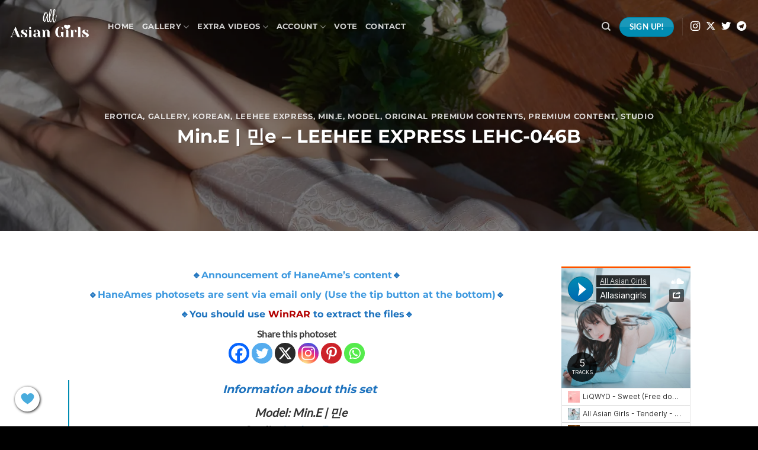

--- FILE ---
content_type: text/html; charset=UTF-8
request_url: https://allasiangirls.net/min-e-leehee-express-lehc-046b/
body_size: 27747
content:
<!DOCTYPE html>
<html lang="en-US" prefix="og: https://ogp.me/ns#" class="loading-site no-js">
<head>
	<meta charset="UTF-8" />
	<link rel="profile" href="https://gmpg.org/xfn/11" />
	<link rel="pingback" href="https://allasiangirls.net/xmlrpc.php" />

	<script>(function(html){html.className = html.className.replace(/\bno-js\b/,'js')})(document.documentElement);</script>
<meta name="viewport" content="width=device-width, initial-scale=1" /><!-- Jetpack Site Verification Tags -->
<meta name="google-site-verification" content="NMqIVI9gM7oHbgT13Do6r8u6JDjkKaPtiyQiohQ7gKA" />
<meta name="p:domain_verify" content="0226c24af1b44e6fb7b68e6994379004" />
<meta name="yandex-verification" content="ff229ee064590e59" />

<!-- Search Engine Optimization by Rank Math - https://rankmath.com/ -->
<title>Min.E | 민e - LEEHEE EXPRESS LEHC-046B - All Asian Girls</title>
<meta name="description" content="Information about this set Model: Min.E | 민e Studio: Leehee Express Number of photos: 49 photos Storage: 280 MB Password: allasiangirls.net"/>
<meta name="robots" content="follow, index, max-snippet:-1, max-video-preview:-1, max-image-preview:large"/>
<link rel="canonical" href="https://allasiangirls.net/min-e-leehee-express-lehc-046b/" />
<meta property="og:locale" content="en_US" />
<meta property="og:type" content="article" />
<meta property="og:title" content="Min.E | 민e - LEEHEE EXPRESS LEHC-046B - All Asian Girls" />
<meta property="og:description" content="Information about this set Model: Min.E | 민e Studio: Leehee Express Number of photos: 49 photos Storage: 280 MB Password: allasiangirls.net" />
<meta property="og:url" content="https://allasiangirls.net/min-e-leehee-express-lehc-046b/" />
<meta property="og:site_name" content="All Asian Girls" />
<meta property="article:tag" content="Premium Content" />
<meta property="article:section" content="Erotica" />
<meta property="og:updated_time" content="2025-10-28T09:50:54+07:00" />
<meta property="og:image" content="https://i0.wp.com/allasiangirls.net/media/uploads/2023/01/LEHC-046B-Min.E_Allasiangirls.net-22.webp" />
<meta property="og:image:secure_url" content="https://i0.wp.com/allasiangirls.net/media/uploads/2023/01/LEHC-046B-Min.E_Allasiangirls.net-22.webp" />
<meta property="og:image:width" content="1481" />
<meta property="og:image:height" content="1111" />
<meta property="og:image:alt" content="Min.E | 민e - LEEHEE EXPRESS LEHC-046B" />
<meta property="og:image:type" content="image/webp" />
<meta property="article:published_time" content="2023-01-25T18:00:16+07:00" />
<meta property="article:modified_time" content="2025-10-28T09:50:54+07:00" />
<meta name="twitter:card" content="summary_large_image" />
<meta name="twitter:title" content="Min.E | 민e - LEEHEE EXPRESS LEHC-046B - All Asian Girls" />
<meta name="twitter:description" content="Information about this set Model: Min.E | 민e Studio: Leehee Express Number of photos: 49 photos Storage: 280 MB Password: allasiangirls.net" />
<meta name="twitter:site" content="@All_asian_girl" />
<meta name="twitter:creator" content="@All_asian_girl" />
<meta name="twitter:image" content="https://i0.wp.com/allasiangirls.net/media/uploads/2023/01/LEHC-046B-Min.E_Allasiangirls.net-22.webp" />
<meta name="twitter:label1" content="Written by" />
<meta name="twitter:data1" content="manhkirimaru" />
<meta name="twitter:label2" content="Time to read" />
<meta name="twitter:data2" content="Less than a minute" />
<script type="application/ld+json" class="rank-math-schema">{"@context":"https://schema.org","@graph":[{"@type":["Organization"],"@id":"https://allasiangirls.net/#organization","name":"All Asian Girls","url":"https://allasiangirls.net","sameAs":["https://twitter.com/All_asian_girl"],"logo":{"@type":"ImageObject","@id":"https://allasiangirls.net/#logo","url":"http://allasiangirls.net/media/uploads/2022/11/Thumnail-logo.png","contentUrl":"http://allasiangirls.net/media/uploads/2022/11/Thumnail-logo.png","caption":"All Asian Girls","inLanguage":"en-US","width":"500","height":"500"},"description":"All Asian Girls"},{"@type":"WebSite","@id":"https://allasiangirls.net/#website","url":"https://allasiangirls.net","name":"All Asian Girls","alternateName":"All Asian Girls","publisher":{"@id":"https://allasiangirls.net/#organization"},"inLanguage":"en-US"},{"@type":"ImageObject","@id":"https://i0.wp.com/allasiangirls.net/media/uploads/2023/01/LEHC-046B-Min.E_Allasiangirls.net-22.webp?fit=1481%2C1111&amp;ssl=1","url":"https://i0.wp.com/allasiangirls.net/media/uploads/2023/01/LEHC-046B-Min.E_Allasiangirls.net-22.webp?fit=1481%2C1111&amp;ssl=1","width":"1481","height":"1111","caption":"Min.E | \ubbfce - LEEHEE EXPRESS LEHC-046B","inLanguage":"en-US"},{"@type":"WebPage","@id":"https://allasiangirls.net/min-e-leehee-express-lehc-046b/#webpage","url":"https://allasiangirls.net/min-e-leehee-express-lehc-046b/","name":"Min.E | \ubbfce - LEEHEE EXPRESS LEHC-046B - All Asian Girls","datePublished":"2023-01-25T18:00:16+07:00","dateModified":"2025-10-28T09:50:54+07:00","isPartOf":{"@id":"https://allasiangirls.net/#website"},"primaryImageOfPage":{"@id":"https://i0.wp.com/allasiangirls.net/media/uploads/2023/01/LEHC-046B-Min.E_Allasiangirls.net-22.webp?fit=1481%2C1111&amp;ssl=1"},"inLanguage":"en-US"},{"@type":"Person","@id":"https://allasiangirls.net/author/manhkirimaru/","name":"manhkirimaru","url":"https://allasiangirls.net/author/manhkirimaru/","image":{"@type":"ImageObject","@id":"https://secure.gravatar.com/avatar/e5bb58552ce93e2ee5236cdfb109cfb5dc9583f5a24037636808a9dd3bbea530?s=96&amp;d=mm&amp;r=g","url":"https://secure.gravatar.com/avatar/e5bb58552ce93e2ee5236cdfb109cfb5dc9583f5a24037636808a9dd3bbea530?s=96&amp;d=mm&amp;r=g","caption":"manhkirimaru","inLanguage":"en-US"},"sameAs":["https://allasiangirls.net"],"worksFor":{"@id":"https://allasiangirls.net/#organization"}},{"@type":"BlogPosting","headline":"Min.E | \ubbfce - LEEHEE EXPRESS LEHC-046B - All Asian Girls","keywords":"Min.E,\ubbfce,Leehee Express","datePublished":"2023-01-25T18:00:16+07:00","dateModified":"2025-10-28T09:50:54+07:00","articleSection":"Erotica, Gallery, Korean, Leehee Express, Min.E, Model, Original Premium Contents, Premium content, Studio","author":{"@id":"https://allasiangirls.net/author/manhkirimaru/","name":"manhkirimaru"},"publisher":{"@id":"https://allasiangirls.net/#organization"},"description":"Information about this set\u00a0Model: Min.E | \ubbfce Studio: Leehee Express Number of photos: 49 photos Storage: 280 MB Password: allasiangirls.net","name":"Min.E | \ubbfce - LEEHEE EXPRESS LEHC-046B - All Asian Girls","@id":"https://allasiangirls.net/min-e-leehee-express-lehc-046b/#richSnippet","isPartOf":{"@id":"https://allasiangirls.net/min-e-leehee-express-lehc-046b/#webpage"},"image":{"@id":"https://i0.wp.com/allasiangirls.net/media/uploads/2023/01/LEHC-046B-Min.E_Allasiangirls.net-22.webp?fit=1481%2C1111&amp;ssl=1"},"inLanguage":"en-US","mainEntityOfPage":{"@id":"https://allasiangirls.net/min-e-leehee-express-lehc-046b/#webpage"}}]}</script>
<!-- /Rank Math WordPress SEO plugin -->

<link rel='dns-prefetch' href='//www.googletagmanager.com' />
<link rel='dns-prefetch' href='//stats.wp.com' />
<link rel='dns-prefetch' href='//fonts.googleapis.com' />
<link rel='preconnect' href='//c0.wp.com' />
<link rel='preconnect' href='//i0.wp.com' />
<link rel='prefetch' href='https://allasiangirls.net/media/themes/flatsome/assets/js/flatsome.js?ver=e1ad26bd5672989785e1' />
<link rel='prefetch' href='https://allasiangirls.net/media/themes/flatsome/assets/js/chunk.slider.js?ver=3.19.9' />
<link rel='prefetch' href='https://allasiangirls.net/media/themes/flatsome/assets/js/chunk.popups.js?ver=3.19.9' />
<link rel='prefetch' href='https://allasiangirls.net/media/themes/flatsome/assets/js/chunk.tooltips.js?ver=3.19.9' />
<link rel="alternate" type="application/rss+xml" title="All Asian Girls &raquo; Feed" href="https://allasiangirls.net/feed/" />
<link rel="alternate" type="application/rss+xml" title="All Asian Girls &raquo; Comments Feed" href="https://allasiangirls.net/comments/feed/" />
<script type="text/javascript" id="wpp-js" src="https://allasiangirls.net/media/plugins/wordpress-popular-posts/assets/js/wpp.min.js?ver=7.3.6" data-sampling="0" data-sampling-rate="100" data-api-url="https://allasiangirls.net/wp-json/wordpress-popular-posts" data-post-id="29457" data-token="7fc5fc31c2" data-lang="0" data-debug="0"></script>
<link rel="alternate" type="application/rss+xml" title="All Asian Girls &raquo; Min.E | 민e &#8211; LEEHEE EXPRESS LEHC-046B Comments Feed" href="https://allasiangirls.net/min-e-leehee-express-lehc-046b/feed/" />
<link rel="alternate" title="oEmbed (JSON)" type="application/json+oembed" href="https://allasiangirls.net/wp-json/oembed/1.0/embed?url=https%3A%2F%2Fallasiangirls.net%2Fmin-e-leehee-express-lehc-046b%2F" />
<link rel="alternate" title="oEmbed (XML)" type="text/xml+oembed" href="https://allasiangirls.net/wp-json/oembed/1.0/embed?url=https%3A%2F%2Fallasiangirls.net%2Fmin-e-leehee-express-lehc-046b%2F&#038;format=xml" />
<style id='wp-img-auto-sizes-contain-inline-css' type='text/css'>
img:is([sizes=auto i],[sizes^="auto," i]){contain-intrinsic-size:3000px 1500px}
/*# sourceURL=wp-img-auto-sizes-contain-inline-css */
</style>
<link rel='stylesheet' id='jetpack_related-posts-css' href='https://c0.wp.com/p/jetpack/15.4/modules/related-posts/related-posts.css' type='text/css' media='all' />
<link rel='stylesheet' id='sbi_styles-css' href='https://allasiangirls.net/media/plugins/instagram-feed/css/sbi-styles.min.css?ver=6.10.0' type='text/css' media='all' />
<style id='wp-emoji-styles-inline-css' type='text/css'>

	img.wp-smiley, img.emoji {
		display: inline !important;
		border: none !important;
		box-shadow: none !important;
		height: 1em !important;
		width: 1em !important;
		margin: 0 0.07em !important;
		vertical-align: -0.1em !important;
		background: none !important;
		padding: 0 !important;
	}
/*# sourceURL=wp-emoji-styles-inline-css */
</style>
<style id='wp-block-library-inline-css' type='text/css'>
:root{--wp-block-synced-color:#7a00df;--wp-block-synced-color--rgb:122,0,223;--wp-bound-block-color:var(--wp-block-synced-color);--wp-editor-canvas-background:#ddd;--wp-admin-theme-color:#007cba;--wp-admin-theme-color--rgb:0,124,186;--wp-admin-theme-color-darker-10:#006ba1;--wp-admin-theme-color-darker-10--rgb:0,107,160.5;--wp-admin-theme-color-darker-20:#005a87;--wp-admin-theme-color-darker-20--rgb:0,90,135;--wp-admin-border-width-focus:2px}@media (min-resolution:192dpi){:root{--wp-admin-border-width-focus:1.5px}}.wp-element-button{cursor:pointer}:root .has-very-light-gray-background-color{background-color:#eee}:root .has-very-dark-gray-background-color{background-color:#313131}:root .has-very-light-gray-color{color:#eee}:root .has-very-dark-gray-color{color:#313131}:root .has-vivid-green-cyan-to-vivid-cyan-blue-gradient-background{background:linear-gradient(135deg,#00d084,#0693e3)}:root .has-purple-crush-gradient-background{background:linear-gradient(135deg,#34e2e4,#4721fb 50%,#ab1dfe)}:root .has-hazy-dawn-gradient-background{background:linear-gradient(135deg,#faaca8,#dad0ec)}:root .has-subdued-olive-gradient-background{background:linear-gradient(135deg,#fafae1,#67a671)}:root .has-atomic-cream-gradient-background{background:linear-gradient(135deg,#fdd79a,#004a59)}:root .has-nightshade-gradient-background{background:linear-gradient(135deg,#330968,#31cdcf)}:root .has-midnight-gradient-background{background:linear-gradient(135deg,#020381,#2874fc)}:root{--wp--preset--font-size--normal:16px;--wp--preset--font-size--huge:42px}.has-regular-font-size{font-size:1em}.has-larger-font-size{font-size:2.625em}.has-normal-font-size{font-size:var(--wp--preset--font-size--normal)}.has-huge-font-size{font-size:var(--wp--preset--font-size--huge)}.has-text-align-center{text-align:center}.has-text-align-left{text-align:left}.has-text-align-right{text-align:right}.has-fit-text{white-space:nowrap!important}#end-resizable-editor-section{display:none}.aligncenter{clear:both}.items-justified-left{justify-content:flex-start}.items-justified-center{justify-content:center}.items-justified-right{justify-content:flex-end}.items-justified-space-between{justify-content:space-between}.screen-reader-text{border:0;clip-path:inset(50%);height:1px;margin:-1px;overflow:hidden;padding:0;position:absolute;width:1px;word-wrap:normal!important}.screen-reader-text:focus{background-color:#ddd;clip-path:none;color:#444;display:block;font-size:1em;height:auto;left:5px;line-height:normal;padding:15px 23px 14px;text-decoration:none;top:5px;width:auto;z-index:100000}html :where(.has-border-color){border-style:solid}html :where([style*=border-top-color]){border-top-style:solid}html :where([style*=border-right-color]){border-right-style:solid}html :where([style*=border-bottom-color]){border-bottom-style:solid}html :where([style*=border-left-color]){border-left-style:solid}html :where([style*=border-width]){border-style:solid}html :where([style*=border-top-width]){border-top-style:solid}html :where([style*=border-right-width]){border-right-style:solid}html :where([style*=border-bottom-width]){border-bottom-style:solid}html :where([style*=border-left-width]){border-left-style:solid}html :where(img[class*=wp-image-]){height:auto;max-width:100%}:where(figure){margin:0 0 1em}html :where(.is-position-sticky){--wp-admin--admin-bar--position-offset:var(--wp-admin--admin-bar--height,0px)}@media screen and (max-width:600px){html :where(.is-position-sticky){--wp-admin--admin-bar--position-offset:0px}}

/*# sourceURL=wp-block-library-inline-css */
</style><style id='wp-block-heading-inline-css' type='text/css'>
h1:where(.wp-block-heading).has-background,h2:where(.wp-block-heading).has-background,h3:where(.wp-block-heading).has-background,h4:where(.wp-block-heading).has-background,h5:where(.wp-block-heading).has-background,h6:where(.wp-block-heading).has-background{padding:1.25em 2.375em}h1.has-text-align-left[style*=writing-mode]:where([style*=vertical-lr]),h1.has-text-align-right[style*=writing-mode]:where([style*=vertical-rl]),h2.has-text-align-left[style*=writing-mode]:where([style*=vertical-lr]),h2.has-text-align-right[style*=writing-mode]:where([style*=vertical-rl]),h3.has-text-align-left[style*=writing-mode]:where([style*=vertical-lr]),h3.has-text-align-right[style*=writing-mode]:where([style*=vertical-rl]),h4.has-text-align-left[style*=writing-mode]:where([style*=vertical-lr]),h4.has-text-align-right[style*=writing-mode]:where([style*=vertical-rl]),h5.has-text-align-left[style*=writing-mode]:where([style*=vertical-lr]),h5.has-text-align-right[style*=writing-mode]:where([style*=vertical-rl]),h6.has-text-align-left[style*=writing-mode]:where([style*=vertical-lr]),h6.has-text-align-right[style*=writing-mode]:where([style*=vertical-rl]){rotate:180deg}
/*# sourceURL=https://c0.wp.com/c/6.9/wp-includes/blocks/heading/style.min.css */
</style>
<style id='wp-block-latest-comments-inline-css' type='text/css'>
ol.wp-block-latest-comments{box-sizing:border-box;margin-left:0}:where(.wp-block-latest-comments:not([style*=line-height] .wp-block-latest-comments__comment)){line-height:1.1}:where(.wp-block-latest-comments:not([style*=line-height] .wp-block-latest-comments__comment-excerpt p)){line-height:1.8}.has-dates :where(.wp-block-latest-comments:not([style*=line-height])),.has-excerpts :where(.wp-block-latest-comments:not([style*=line-height])){line-height:1.5}.wp-block-latest-comments .wp-block-latest-comments{padding-left:0}.wp-block-latest-comments__comment{list-style:none;margin-bottom:1em}.has-avatars .wp-block-latest-comments__comment{list-style:none;min-height:2.25em}.has-avatars .wp-block-latest-comments__comment .wp-block-latest-comments__comment-excerpt,.has-avatars .wp-block-latest-comments__comment .wp-block-latest-comments__comment-meta{margin-left:3.25em}.wp-block-latest-comments__comment-excerpt p{font-size:.875em;margin:.36em 0 1.4em}.wp-block-latest-comments__comment-date{display:block;font-size:.75em}.wp-block-latest-comments .avatar,.wp-block-latest-comments__comment-avatar{border-radius:1.5em;display:block;float:left;height:2.5em;margin-right:.75em;width:2.5em}.wp-block-latest-comments[class*=-font-size] a,.wp-block-latest-comments[style*=font-size] a{font-size:inherit}
/*# sourceURL=https://c0.wp.com/c/6.9/wp-includes/blocks/latest-comments/style.min.css */
</style>
<style id='wp-block-latest-posts-inline-css' type='text/css'>
.wp-block-latest-posts{box-sizing:border-box}.wp-block-latest-posts.alignleft{margin-right:2em}.wp-block-latest-posts.alignright{margin-left:2em}.wp-block-latest-posts.wp-block-latest-posts__list{list-style:none}.wp-block-latest-posts.wp-block-latest-posts__list li{clear:both;overflow-wrap:break-word}.wp-block-latest-posts.is-grid{display:flex;flex-wrap:wrap}.wp-block-latest-posts.is-grid li{margin:0 1.25em 1.25em 0;width:100%}@media (min-width:600px){.wp-block-latest-posts.columns-2 li{width:calc(50% - .625em)}.wp-block-latest-posts.columns-2 li:nth-child(2n){margin-right:0}.wp-block-latest-posts.columns-3 li{width:calc(33.33333% - .83333em)}.wp-block-latest-posts.columns-3 li:nth-child(3n){margin-right:0}.wp-block-latest-posts.columns-4 li{width:calc(25% - .9375em)}.wp-block-latest-posts.columns-4 li:nth-child(4n){margin-right:0}.wp-block-latest-posts.columns-5 li{width:calc(20% - 1em)}.wp-block-latest-posts.columns-5 li:nth-child(5n){margin-right:0}.wp-block-latest-posts.columns-6 li{width:calc(16.66667% - 1.04167em)}.wp-block-latest-posts.columns-6 li:nth-child(6n){margin-right:0}}:root :where(.wp-block-latest-posts.is-grid){padding:0}:root :where(.wp-block-latest-posts.wp-block-latest-posts__list){padding-left:0}.wp-block-latest-posts__post-author,.wp-block-latest-posts__post-date{display:block;font-size:.8125em}.wp-block-latest-posts__post-excerpt,.wp-block-latest-posts__post-full-content{margin-bottom:1em;margin-top:.5em}.wp-block-latest-posts__featured-image a{display:inline-block}.wp-block-latest-posts__featured-image img{height:auto;max-width:100%;width:auto}.wp-block-latest-posts__featured-image.alignleft{float:left;margin-right:1em}.wp-block-latest-posts__featured-image.alignright{float:right;margin-left:1em}.wp-block-latest-posts__featured-image.aligncenter{margin-bottom:1em;text-align:center}
/*# sourceURL=https://c0.wp.com/c/6.9/wp-includes/blocks/latest-posts/style.min.css */
</style>
<style id='wp-block-columns-inline-css' type='text/css'>
.wp-block-columns{box-sizing:border-box;display:flex;flex-wrap:wrap!important}@media (min-width:782px){.wp-block-columns{flex-wrap:nowrap!important}}.wp-block-columns{align-items:normal!important}.wp-block-columns.are-vertically-aligned-top{align-items:flex-start}.wp-block-columns.are-vertically-aligned-center{align-items:center}.wp-block-columns.are-vertically-aligned-bottom{align-items:flex-end}@media (max-width:781px){.wp-block-columns:not(.is-not-stacked-on-mobile)>.wp-block-column{flex-basis:100%!important}}@media (min-width:782px){.wp-block-columns:not(.is-not-stacked-on-mobile)>.wp-block-column{flex-basis:0;flex-grow:1}.wp-block-columns:not(.is-not-stacked-on-mobile)>.wp-block-column[style*=flex-basis]{flex-grow:0}}.wp-block-columns.is-not-stacked-on-mobile{flex-wrap:nowrap!important}.wp-block-columns.is-not-stacked-on-mobile>.wp-block-column{flex-basis:0;flex-grow:1}.wp-block-columns.is-not-stacked-on-mobile>.wp-block-column[style*=flex-basis]{flex-grow:0}:where(.wp-block-columns){margin-bottom:1.75em}:where(.wp-block-columns.has-background){padding:1.25em 2.375em}.wp-block-column{flex-grow:1;min-width:0;overflow-wrap:break-word;word-break:break-word}.wp-block-column.is-vertically-aligned-top{align-self:flex-start}.wp-block-column.is-vertically-aligned-center{align-self:center}.wp-block-column.is-vertically-aligned-bottom{align-self:flex-end}.wp-block-column.is-vertically-aligned-stretch{align-self:stretch}.wp-block-column.is-vertically-aligned-bottom,.wp-block-column.is-vertically-aligned-center,.wp-block-column.is-vertically-aligned-top{width:100%}
/*# sourceURL=https://c0.wp.com/c/6.9/wp-includes/blocks/columns/style.min.css */
</style>
<style id='wp-block-group-inline-css' type='text/css'>
.wp-block-group{box-sizing:border-box}:where(.wp-block-group.wp-block-group-is-layout-constrained){position:relative}
/*# sourceURL=https://c0.wp.com/c/6.9/wp-includes/blocks/group/style.min.css */
</style>
<style id='global-styles-inline-css' type='text/css'>
:root{--wp--preset--aspect-ratio--square: 1;--wp--preset--aspect-ratio--4-3: 4/3;--wp--preset--aspect-ratio--3-4: 3/4;--wp--preset--aspect-ratio--3-2: 3/2;--wp--preset--aspect-ratio--2-3: 2/3;--wp--preset--aspect-ratio--16-9: 16/9;--wp--preset--aspect-ratio--9-16: 9/16;--wp--preset--color--black: #000000;--wp--preset--color--cyan-bluish-gray: #abb8c3;--wp--preset--color--white: #ffffff;--wp--preset--color--pale-pink: #f78da7;--wp--preset--color--vivid-red: #cf2e2e;--wp--preset--color--luminous-vivid-orange: #ff6900;--wp--preset--color--luminous-vivid-amber: #fcb900;--wp--preset--color--light-green-cyan: #7bdcb5;--wp--preset--color--vivid-green-cyan: #00d084;--wp--preset--color--pale-cyan-blue: #8ed1fc;--wp--preset--color--vivid-cyan-blue: #0693e3;--wp--preset--color--vivid-purple: #9b51e0;--wp--preset--color--primary: #008cb2;--wp--preset--color--secondary: #d26e4b;--wp--preset--color--success: #7a9c59;--wp--preset--color--alert: #b20000;--wp--preset--gradient--vivid-cyan-blue-to-vivid-purple: linear-gradient(135deg,rgb(6,147,227) 0%,rgb(155,81,224) 100%);--wp--preset--gradient--light-green-cyan-to-vivid-green-cyan: linear-gradient(135deg,rgb(122,220,180) 0%,rgb(0,208,130) 100%);--wp--preset--gradient--luminous-vivid-amber-to-luminous-vivid-orange: linear-gradient(135deg,rgb(252,185,0) 0%,rgb(255,105,0) 100%);--wp--preset--gradient--luminous-vivid-orange-to-vivid-red: linear-gradient(135deg,rgb(255,105,0) 0%,rgb(207,46,46) 100%);--wp--preset--gradient--very-light-gray-to-cyan-bluish-gray: linear-gradient(135deg,rgb(238,238,238) 0%,rgb(169,184,195) 100%);--wp--preset--gradient--cool-to-warm-spectrum: linear-gradient(135deg,rgb(74,234,220) 0%,rgb(151,120,209) 20%,rgb(207,42,186) 40%,rgb(238,44,130) 60%,rgb(251,105,98) 80%,rgb(254,248,76) 100%);--wp--preset--gradient--blush-light-purple: linear-gradient(135deg,rgb(255,206,236) 0%,rgb(152,150,240) 100%);--wp--preset--gradient--blush-bordeaux: linear-gradient(135deg,rgb(254,205,165) 0%,rgb(254,45,45) 50%,rgb(107,0,62) 100%);--wp--preset--gradient--luminous-dusk: linear-gradient(135deg,rgb(255,203,112) 0%,rgb(199,81,192) 50%,rgb(65,88,208) 100%);--wp--preset--gradient--pale-ocean: linear-gradient(135deg,rgb(255,245,203) 0%,rgb(182,227,212) 50%,rgb(51,167,181) 100%);--wp--preset--gradient--electric-grass: linear-gradient(135deg,rgb(202,248,128) 0%,rgb(113,206,126) 100%);--wp--preset--gradient--midnight: linear-gradient(135deg,rgb(2,3,129) 0%,rgb(40,116,252) 100%);--wp--preset--font-size--small: 13px;--wp--preset--font-size--medium: 20px;--wp--preset--font-size--large: 36px;--wp--preset--font-size--x-large: 42px;--wp--preset--spacing--20: 0.44rem;--wp--preset--spacing--30: 0.67rem;--wp--preset--spacing--40: 1rem;--wp--preset--spacing--50: 1.5rem;--wp--preset--spacing--60: 2.25rem;--wp--preset--spacing--70: 3.38rem;--wp--preset--spacing--80: 5.06rem;--wp--preset--shadow--natural: 6px 6px 9px rgba(0, 0, 0, 0.2);--wp--preset--shadow--deep: 12px 12px 50px rgba(0, 0, 0, 0.4);--wp--preset--shadow--sharp: 6px 6px 0px rgba(0, 0, 0, 0.2);--wp--preset--shadow--outlined: 6px 6px 0px -3px rgb(255, 255, 255), 6px 6px rgb(0, 0, 0);--wp--preset--shadow--crisp: 6px 6px 0px rgb(0, 0, 0);}:where(body) { margin: 0; }.wp-site-blocks > .alignleft { float: left; margin-right: 2em; }.wp-site-blocks > .alignright { float: right; margin-left: 2em; }.wp-site-blocks > .aligncenter { justify-content: center; margin-left: auto; margin-right: auto; }:where(.is-layout-flex){gap: 0.5em;}:where(.is-layout-grid){gap: 0.5em;}.is-layout-flow > .alignleft{float: left;margin-inline-start: 0;margin-inline-end: 2em;}.is-layout-flow > .alignright{float: right;margin-inline-start: 2em;margin-inline-end: 0;}.is-layout-flow > .aligncenter{margin-left: auto !important;margin-right: auto !important;}.is-layout-constrained > .alignleft{float: left;margin-inline-start: 0;margin-inline-end: 2em;}.is-layout-constrained > .alignright{float: right;margin-inline-start: 2em;margin-inline-end: 0;}.is-layout-constrained > .aligncenter{margin-left: auto !important;margin-right: auto !important;}.is-layout-constrained > :where(:not(.alignleft):not(.alignright):not(.alignfull)){margin-left: auto !important;margin-right: auto !important;}body .is-layout-flex{display: flex;}.is-layout-flex{flex-wrap: wrap;align-items: center;}.is-layout-flex > :is(*, div){margin: 0;}body .is-layout-grid{display: grid;}.is-layout-grid > :is(*, div){margin: 0;}body{padding-top: 0px;padding-right: 0px;padding-bottom: 0px;padding-left: 0px;}a:where(:not(.wp-element-button)){text-decoration: none;}:root :where(.wp-element-button, .wp-block-button__link){background-color: #32373c;border-width: 0;color: #fff;font-family: inherit;font-size: inherit;font-style: inherit;font-weight: inherit;letter-spacing: inherit;line-height: inherit;padding-top: calc(0.667em + 2px);padding-right: calc(1.333em + 2px);padding-bottom: calc(0.667em + 2px);padding-left: calc(1.333em + 2px);text-decoration: none;text-transform: inherit;}.has-black-color{color: var(--wp--preset--color--black) !important;}.has-cyan-bluish-gray-color{color: var(--wp--preset--color--cyan-bluish-gray) !important;}.has-white-color{color: var(--wp--preset--color--white) !important;}.has-pale-pink-color{color: var(--wp--preset--color--pale-pink) !important;}.has-vivid-red-color{color: var(--wp--preset--color--vivid-red) !important;}.has-luminous-vivid-orange-color{color: var(--wp--preset--color--luminous-vivid-orange) !important;}.has-luminous-vivid-amber-color{color: var(--wp--preset--color--luminous-vivid-amber) !important;}.has-light-green-cyan-color{color: var(--wp--preset--color--light-green-cyan) !important;}.has-vivid-green-cyan-color{color: var(--wp--preset--color--vivid-green-cyan) !important;}.has-pale-cyan-blue-color{color: var(--wp--preset--color--pale-cyan-blue) !important;}.has-vivid-cyan-blue-color{color: var(--wp--preset--color--vivid-cyan-blue) !important;}.has-vivid-purple-color{color: var(--wp--preset--color--vivid-purple) !important;}.has-primary-color{color: var(--wp--preset--color--primary) !important;}.has-secondary-color{color: var(--wp--preset--color--secondary) !important;}.has-success-color{color: var(--wp--preset--color--success) !important;}.has-alert-color{color: var(--wp--preset--color--alert) !important;}.has-black-background-color{background-color: var(--wp--preset--color--black) !important;}.has-cyan-bluish-gray-background-color{background-color: var(--wp--preset--color--cyan-bluish-gray) !important;}.has-white-background-color{background-color: var(--wp--preset--color--white) !important;}.has-pale-pink-background-color{background-color: var(--wp--preset--color--pale-pink) !important;}.has-vivid-red-background-color{background-color: var(--wp--preset--color--vivid-red) !important;}.has-luminous-vivid-orange-background-color{background-color: var(--wp--preset--color--luminous-vivid-orange) !important;}.has-luminous-vivid-amber-background-color{background-color: var(--wp--preset--color--luminous-vivid-amber) !important;}.has-light-green-cyan-background-color{background-color: var(--wp--preset--color--light-green-cyan) !important;}.has-vivid-green-cyan-background-color{background-color: var(--wp--preset--color--vivid-green-cyan) !important;}.has-pale-cyan-blue-background-color{background-color: var(--wp--preset--color--pale-cyan-blue) !important;}.has-vivid-cyan-blue-background-color{background-color: var(--wp--preset--color--vivid-cyan-blue) !important;}.has-vivid-purple-background-color{background-color: var(--wp--preset--color--vivid-purple) !important;}.has-primary-background-color{background-color: var(--wp--preset--color--primary) !important;}.has-secondary-background-color{background-color: var(--wp--preset--color--secondary) !important;}.has-success-background-color{background-color: var(--wp--preset--color--success) !important;}.has-alert-background-color{background-color: var(--wp--preset--color--alert) !important;}.has-black-border-color{border-color: var(--wp--preset--color--black) !important;}.has-cyan-bluish-gray-border-color{border-color: var(--wp--preset--color--cyan-bluish-gray) !important;}.has-white-border-color{border-color: var(--wp--preset--color--white) !important;}.has-pale-pink-border-color{border-color: var(--wp--preset--color--pale-pink) !important;}.has-vivid-red-border-color{border-color: var(--wp--preset--color--vivid-red) !important;}.has-luminous-vivid-orange-border-color{border-color: var(--wp--preset--color--luminous-vivid-orange) !important;}.has-luminous-vivid-amber-border-color{border-color: var(--wp--preset--color--luminous-vivid-amber) !important;}.has-light-green-cyan-border-color{border-color: var(--wp--preset--color--light-green-cyan) !important;}.has-vivid-green-cyan-border-color{border-color: var(--wp--preset--color--vivid-green-cyan) !important;}.has-pale-cyan-blue-border-color{border-color: var(--wp--preset--color--pale-cyan-blue) !important;}.has-vivid-cyan-blue-border-color{border-color: var(--wp--preset--color--vivid-cyan-blue) !important;}.has-vivid-purple-border-color{border-color: var(--wp--preset--color--vivid-purple) !important;}.has-primary-border-color{border-color: var(--wp--preset--color--primary) !important;}.has-secondary-border-color{border-color: var(--wp--preset--color--secondary) !important;}.has-success-border-color{border-color: var(--wp--preset--color--success) !important;}.has-alert-border-color{border-color: var(--wp--preset--color--alert) !important;}.has-vivid-cyan-blue-to-vivid-purple-gradient-background{background: var(--wp--preset--gradient--vivid-cyan-blue-to-vivid-purple) !important;}.has-light-green-cyan-to-vivid-green-cyan-gradient-background{background: var(--wp--preset--gradient--light-green-cyan-to-vivid-green-cyan) !important;}.has-luminous-vivid-amber-to-luminous-vivid-orange-gradient-background{background: var(--wp--preset--gradient--luminous-vivid-amber-to-luminous-vivid-orange) !important;}.has-luminous-vivid-orange-to-vivid-red-gradient-background{background: var(--wp--preset--gradient--luminous-vivid-orange-to-vivid-red) !important;}.has-very-light-gray-to-cyan-bluish-gray-gradient-background{background: var(--wp--preset--gradient--very-light-gray-to-cyan-bluish-gray) !important;}.has-cool-to-warm-spectrum-gradient-background{background: var(--wp--preset--gradient--cool-to-warm-spectrum) !important;}.has-blush-light-purple-gradient-background{background: var(--wp--preset--gradient--blush-light-purple) !important;}.has-blush-bordeaux-gradient-background{background: var(--wp--preset--gradient--blush-bordeaux) !important;}.has-luminous-dusk-gradient-background{background: var(--wp--preset--gradient--luminous-dusk) !important;}.has-pale-ocean-gradient-background{background: var(--wp--preset--gradient--pale-ocean) !important;}.has-electric-grass-gradient-background{background: var(--wp--preset--gradient--electric-grass) !important;}.has-midnight-gradient-background{background: var(--wp--preset--gradient--midnight) !important;}.has-small-font-size{font-size: var(--wp--preset--font-size--small) !important;}.has-medium-font-size{font-size: var(--wp--preset--font-size--medium) !important;}.has-large-font-size{font-size: var(--wp--preset--font-size--large) !important;}.has-x-large-font-size{font-size: var(--wp--preset--font-size--x-large) !important;}
:where(.wp-block-columns.is-layout-flex){gap: 2em;}:where(.wp-block-columns.is-layout-grid){gap: 2em;}
/*# sourceURL=global-styles-inline-css */
</style>
<style id='core-block-supports-inline-css' type='text/css'>
.wp-container-core-columns-is-layout-9d6595d7{flex-wrap:nowrap;}
/*# sourceURL=core-block-supports-inline-css */
</style>

<link rel='stylesheet' id='poll-maker-ays-css' href='https://allasiangirls.net/media/plugins/poll-maker/public/css/poll-maker-ays-public.css?ver=6.1.9' type='text/css' media='all' />
<link rel='stylesheet' id='searchandfilter-css' href="https://allasiangirls.net/media/plugins/search-filter/style.css?ver=1" type='text/css' media='all' />
<link rel='stylesheet' id='fontawesome-6.3.0-css' href='https://allasiangirls.net/media/plugins/simple-floating-menu/assets/css/fontawesome-6.3.0.css?ver=1.3.2' type='text/css' media='all' />
<link rel='stylesheet' id='eleganticons-css' href='https://allasiangirls.net/media/plugins/simple-floating-menu/assets/css/eleganticons.css?ver=1.3.2' type='text/css' media='all' />
<link rel='stylesheet' id='essentialicon-css' href='https://allasiangirls.net/media/plugins/simple-floating-menu/assets/css/essentialicon.css?ver=1.3.2' type='text/css' media='all' />
<link rel='stylesheet' id='iconfont-css' href='https://allasiangirls.net/media/plugins/simple-floating-menu/assets/css/icofont.css?ver=1.3.2' type='text/css' media='all' />
<link rel='stylesheet' id='materialdesignicons-css' href='https://allasiangirls.net/media/plugins/simple-floating-menu/assets/css/materialdesignicons.css?ver=1.3.2' type='text/css' media='all' />
<link rel='stylesheet' id='sfm-style-css' href='https://allasiangirls.net/media/plugins/simple-floating-menu/assets/css/style.css?ver=1.3.2' type='text/css' media='all' />
<style id='sfm-style-inline-css' type='text/css'>
.sfm-floating-menu a.sfm-shape-button{height:42px;width:42px}.sfm-floating-menu a.sfm-shape-button{font-size:25px}.sfm-floating-menu i{top:0px}.sfm-floating-menu.horizontal{margin:0 -2.5px}.sfm-floating-menu.vertical{margin:-2.5px 0}.sfm-floating-menu.horizontal .sfm-button{margin:0 2.5px}.sfm-floating-menu.vertical .sfm-button{margin:2.5px 0}.sfm-floating-menu.top-left,.sfm-floating-menu.top-right,.sfm-floating-menu.top-middle{top:0px}.sfm-floating-menu.bottom-left,.sfm-floating-menu.bottom-right,.sfm-floating-menu.bottom-middle{bottom:25px}.sfm-floating-menu.top-left,.sfm-floating-menu.bottom-left,.sfm-floating-menu.middle-left{left:25px}.sfm-floating-menu.top-right,.sfm-floating-menu.bottom-right,.sfm-floating-menu.middle-right{right:0px}.sfm-floating-menu{z-index:999}.sfm-floating-menu .sfm-694f9ec4e4cb9 a.sfm-shape-button{background:#ffffff}.sfm-floating-menu .sfm-694f9ec4e4cb9 a.sfm-shape-button{color:#49acdd}.sfm-floating-menu .sfm-694f9ec4e4cb9:hover a.sfm-shape-button{background:#f2f2f2}.sfm-floating-menu .sfm-694f9ec4e4cb9:hover a.sfm-shape-button{color:#dd3333}.sfm-floating-menu .sfm-694f9ec4e4cb9 .sfm-tool-tip{background:#ffffff}.sfm-floating-menu.top-left.horizontal .sfm-694f9ec4e4cb9 .sfm-tool-tip:after,.sfm-floating-menu.top-middle.horizontal .sfm-694f9ec4e4cb9 .sfm-tool-tip:after,.sfm-floating-menu.top-right.horizontal .sfm-694f9ec4e4cb9 .sfm-tool-tip:after{border-color:transparent transparent #ffffff transparent}.sfm-floating-menu.top-left.vertical .sfm-694f9ec4e4cb9 .sfm-tool-tip:after,.sfm-floating-menu.top-middle.vertical .sfm-694f9ec4e4cb9 .sfm-tool-tip:after,.sfm-floating-menu.bottom-left.vertical .sfm-694f9ec4e4cb9 .sfm-tool-tip:after,.sfm-floating-menu.bottom-middle.vertical .sfm-694f9ec4e4cb9 .sfm-tool-tip:after,.sfm-floating-menu.middle-left.vertical .sfm-694f9ec4e4cb9 .sfm-tool-tip:after{border-color:transparent #ffffff transparent transparent}.sfm-floating-menu.top-right.vertical .sfm-694f9ec4e4cb9 .sfm-tool-tip:after,.sfm-floating-menu.middle-right.vertical .sfm-694f9ec4e4cb9 .sfm-tool-tip:after,.sfm-floating-menu.bottom-right.vertical .sfm-694f9ec4e4cb9 .sfm-tool-tip:after{border-color:transparent transparent transparent #ffffff}.sfm-floating-menu.bottom-left.horizontal .sfm-694f9ec4e4cb9 .sfm-tool-tip:after,.sfm-floating-menu.bottom-middle.horizontal .sfm-694f9ec4e4cb9 .sfm-tool-tip:after,.sfm-floating-menu.bottom-right.horizontal .sfm-694f9ec4e4cb9 .sfm-tool-tip:after,.sfm-floating-menu.middle-left.horizontal .sfm-694f9ec4e4cb9 .sfm-tool-tip:after,.sfm-floating-menu.middle-right.horizontal .sfm-694f9ec4e4cb9 .sfm-tool-tip:after{border-color:#ffffff transparent transparent transparent}.sfm-floating-menu .sfm-694f9ec4e4cb9 .sfm-tool-tip a{color:#000000}.sfm-floating-menu .sfm-tool-tip a{font-family:Open Sans}.sfm-floating-menu .sfm-tool-tip a{font-weight:700;font-style:normal}.sfm-floating-menu .sfm-tool-tip a{text-transform:none}.sfm-floating-menu .sfm-tool-tip a{text-decoration:none}.sfm-floating-menu .sfm-tool-tip a{font-size:16px}.sfm-floating-menu .sfm-tool-tip a{line-height:1}.sfm-floating-menu .sfm-tool-tip a{letter-spacing:0px}.sfm-floating-menu .sfm-button{--sfm-button-shadow-x:1px}.sfm-floating-menu .sfm-button{--sfm-button-shadow-y:1px}.sfm-floating-menu .sfm-button{--sfm-button-shadow-blur:2px}.sfm-floating-menu .sfm-button{--sfm-button-shadow-color:#000000}
/*# sourceURL=sfm-style-inline-css */
</style>
<link rel='stylesheet' id='sfm-fonts-css' href='https://fonts.googleapis.com/css?family=Open+Sans%3A300%2C400%2C500%2C600%2C700%2C800%2C300i%2C400i%2C500i%2C600i%2C700i%2C800i&#038;subset=latin%2Clatin-ext&#038;ver=1.3.2' type='text/css' media='all' />
<link rel='stylesheet' id='wordpress-popular-posts-css-css' href='https://allasiangirls.net/media/plugins/wordpress-popular-posts/assets/css/wpp.css?ver=7.3.6' type='text/css' media='all' />
<link rel='stylesheet' id='heateor_sss_frontend_css-css' href='https://allasiangirls.net/media/plugins/sassy-social-share/public/css/sassy-social-share-public.css?ver=3.3.79' type='text/css' media='all' />
<style id='heateor_sss_frontend_css-inline-css' type='text/css'>
.heateor_sss_button_instagram span.heateor_sss_svg,a.heateor_sss_instagram span.heateor_sss_svg{background:radial-gradient(circle at 30% 107%,#fdf497 0,#fdf497 5%,#fd5949 45%,#d6249f 60%,#285aeb 90%)}.heateor_sss_horizontal_sharing .heateor_sss_svg,.heateor_sss_standard_follow_icons_container .heateor_sss_svg{color:#fff;border-width:0px;border-style:solid;border-color:transparent}.heateor_sss_horizontal_sharing .heateorSssTCBackground{color:#666}.heateor_sss_horizontal_sharing span.heateor_sss_svg:hover,.heateor_sss_standard_follow_icons_container span.heateor_sss_svg:hover{border-color:transparent;}.heateor_sss_vertical_sharing span.heateor_sss_svg,.heateor_sss_floating_follow_icons_container span.heateor_sss_svg{color:#fff;border-width:0px;border-style:solid;border-color:transparent;}.heateor_sss_vertical_sharing .heateorSssTCBackground{color:#666;}.heateor_sss_vertical_sharing span.heateor_sss_svg:hover,.heateor_sss_floating_follow_icons_container span.heateor_sss_svg:hover{border-color:transparent;}@media screen and (max-width:783px) {.heateor_sss_vertical_sharing{display:none!important}}div.heateor_sss_sharing_title{text-align:center}div.heateor_sss_sharing_ul{width:100%;text-align:center;}div.heateor_sss_horizontal_sharing div.heateor_sss_sharing_ul a{float:none!important;display:inline-block;}
/*# sourceURL=heateor_sss_frontend_css-inline-css */
</style>
<link rel='stylesheet' id='flatsome-main-css' href='https://allasiangirls.net/media/themes/flatsome/assets/css/flatsome.css?ver=3.19.9' type='text/css' media='all' />
<style id='flatsome-main-inline-css' type='text/css'>
@font-face {
				font-family: "fl-icons";
				font-display: block;
				src: url(https://allasiangirls.net/media/themes/flatsome/assets/css/icons/fl-icons.eot?v=3.19.9);
				src:
					url(https://allasiangirls.net/media/themes/flatsome/assets/css/icons/fl-icons.eot#iefix?v=3.19.9) format("embedded-opentype"),
					url(https://allasiangirls.net/media/themes/flatsome/assets/css/icons/fl-icons.woff2?v=3.19.9) format("woff2"),
					url(https://allasiangirls.net/media/themes/flatsome/assets/css/icons/fl-icons.ttf?v=3.19.9) format("truetype"),
					url(https://allasiangirls.net/media/themes/flatsome/assets/css/icons/fl-icons.woff?v=3.19.9) format("woff"),
					url(https://allasiangirls.net/media/themes/flatsome/assets/css/icons/fl-icons.svg?v=3.19.9#fl-icons) format("svg");
			}
/*# sourceURL=flatsome-main-inline-css */
</style>
<link rel='stylesheet' id='flatsome-style-css' href='https://allasiangirls.net/media/themes/flatsome-child/style.css?ver=3.0' type='text/css' media='all' />
<link rel='stylesheet' id='arm_lite_front_css-css' href='https://allasiangirls.net/media/plugins/armember-membership/css/arm_front.css?ver=7.0.2' type='text/css' media='all' />
<link rel='stylesheet' id='arm_front_css-css' href='https://allasiangirls.net/media/plugins/armember/css/arm_front.css?ver=7.0.2' type='text/css' media='all' />
<link rel='stylesheet' id='arm_bootstrap_all_css-css' href='https://allasiangirls.net/media/plugins/armember-membership/bootstrap/css/bootstrap_all.css?ver=7.0.2' type='text/css' media='all' />
<script type="text/javascript" id="jetpack_related-posts-js-extra">
/* <![CDATA[ */
var related_posts_js_options = {"post_heading":"h4"};
//# sourceURL=jetpack_related-posts-js-extra
/* ]]> */
</script>
<script type="text/javascript" src="https://c0.wp.com/p/jetpack/15.4/_inc/build/related-posts/related-posts.min.js" id="jetpack_related-posts-js"></script>
<script type="text/javascript" data-cfasync="false" src="https://c0.wp.com/c/6.9/wp-includes/js/jquery/jquery.min.js" id="jquery-core-js"></script>
<script type="text/javascript" data-cfasync="false" src="https://c0.wp.com/c/6.9/wp-includes/js/jquery/jquery-migrate.min.js" id="jquery-migrate-js"></script>

<!-- Google tag (gtag.js) snippet added by Site Kit -->
<!-- Google Analytics snippet added by Site Kit -->
<script type="text/javascript" src="https://www.googletagmanager.com/gtag/js?id=GT-KDTBKPB" id="google_gtagjs-js" async></script>
<script type="text/javascript" id="google_gtagjs-js-after">
/* <![CDATA[ */
window.dataLayer = window.dataLayer || [];function gtag(){dataLayer.push(arguments);}
gtag("set","linker",{"domains":["allasiangirls.net"]});
gtag("js", new Date());
gtag("set", "developer_id.dZTNiMT", true);
gtag("config", "GT-KDTBKPB");
//# sourceURL=google_gtagjs-js-after
/* ]]> */
</script>
<script type="text/javascript" data-cfasync="false" src="https://allasiangirls.net/media/plugins/armember-membership/js/jquery.bpopup.min.js?ver=7.0.2" id="arm_bpopup-js"></script>
<script type="text/javascript" data-cfasync="false" src="https://allasiangirls.net/media/plugins/armember-membership/bootstrap/js/bootstrap.min.js?ver=7.0.2" id="arm_bootstrap_js-js"></script>
<script type="text/javascript" data-cfasync="false" src="https://allasiangirls.net/media/plugins/armember-membership/js/arm_common.js?ver=7.0.2" id="arm_lite_common_js-js"></script>
<script type="text/javascript" data-cfasync="false" src="https://allasiangirls.net/media/plugins/armember/js/arm_common.js?ver=7.0.2" id="arm_common_js-js"></script>
<script type="text/javascript" id="arm_common_js-js-after">
/* <![CDATA[ */
__ARMAJAXURL = "https://allasiangirls.net/wp-admin/admin-ajax.php";__ARMVIEWURL = "https://allasiangirls.net/media/plugins/armember/core/views";__ARMIMAGEURL = "https://allasiangirls.net/media/plugins/armember/images";__ARMUPLOADIMAGEURL = "http://allasiangirls.net/media/uploads/armember";__ARMLITEIMAGEURL = "https://allasiangirls.net/media/plugins/armember-membership/images";__ARMISADMIN = [];__ARMSITEURL = "https://allasiangirls.net";arm_activatelicense_msg="Please Activate ARMember License";arm_nolicense_msg= "Please Activate ARMember License.";loadActivityError = "There is an error while loading activities, please try again.";pinterestPermissionError = "The user has not grant permissions or closed the pop-up";pinterestError = "Oops, there was a problem for getting account information";clickToCopyError = "There is an error while copying, please try again";fbUserLoginError = "User has cancelled login or did not fully authorize.";closeAccountError = "There is an error while closing account, please try again.";invalidFileTypeError = "Sorry, this file type is not permitted for security reasons.";fileSizeError = "File is not allowed larger than {SIZE}.";fileUploadError = "There is an error in uploading file, Please try again.";coverRemoveConfirm = "Are you sure you want to remove cover photo?";profileRemoveConfirm = "Are you sure you want to remove profile photo?";errorPerformingAction = "There is an error while performing this action, please try again.";userSubscriptionCancel = "User&#039;s subscription has been canceled";ARM_Loding = "Loading..";Post_Publish ="After certain time of post is published";Post_Modify ="After certain time of post is modified";wentwrong ="Sorry, Something went wrong. Please try again.";bulkActionError = "Please select valid action.";bulkRecordsError ="Please select one or more records.";clearLoginAttempts ="Login attempts cleared successfully.";clearLoginHistory ="Login History cleared successfully.";nopasswordforimport ="Password can not be left blank.";delBadgeSuccess ="Badge has been deleted successfully.";delBadgeError ="There is an error while deleting Badge, please try again.";delAchievementBadgeSuccess ="Achievement badges has been deleted successfully.";delAchievementBadgeError ="There is an error while deleting achievement badges, please try again.";addUserAchievementSuccess ="User Achievement Added Successfully.";delUserBadgeSuccess ="User badge has been deleted successfully.";delUserBadgeError ="There is an error while deleting user badge, please try again.";delPlansSuccess ="Plan(s) has been deleted successfully.";delPlansError ="There is an error while deleting Plan(s), please try again.";delPlanError ="There is an error while deleting Plan, please try again.";stripePlanIDWarning ="If you leave this field blank, stripe will not be available in setup for recurring plan(s).";delSetupsSuccess ="Setup(s) has been deleted successfully.";delSetupsError ="There is an error while deleting Setup(s), please try again.";delSetupSuccess ="Setup has been deleted successfully.";delSetupError ="There is an error while deleting Setup, please try again.";delFormSetSuccess ="Form Set Deleted Successfully.";delFormSetError ="There is an error while deleting form set, please try again.";delFormSuccess ="Form deleted successfully.";delFormError ="There is an error while deleting form, please try again.";delRuleSuccess ="Rule has been deleted successfully.";delRuleError ="There is an error while deleting Rule, please try again.";delRulesSuccess ="Rule(s) has been deleted successfully.";delRulesError ="There is an error while deleting Rule(s), please try again.";prevTransactionError ="There is an error while generating preview of transaction detail, Please try again.";invoiceTransactionError ="There is an error while generating invoice of transaction detail, Please try again.";prevMemberDetailError ="There is an error while generating preview of members detail, Please try again.";prevMemberActivityError ="There is an error while displaying members activities detail, Please try again.";prevCustomCssError ="There is an error while displaying ARMember CSS Class Information, Please Try Again.";prevImportMemberDetailError ="Please upload appropriate file to import users.";delTransactionSuccess ="Transaction has been deleted successfully.";cancelSubscriptionSuccess ="Subscription has been canceled successfully.";delTransactionsSuccess ="Transaction(s) has been deleted successfully.";delAutoMessageSuccess ="Message has been deleted successfully.";delAutoMessageError ="There is an error while deleting Message, please try again.";delAutoMessagesSuccess ="Message(s) has been deleted successfully.";delAutoMessagesError ="There is an error while deleting Message(s), please try again.";delCouponSuccess ="Coupon has been deleted successfully.";delCouponError ="There is an error while deleting Coupon, please try again.";delCouponsSuccess ="Coupon(s) has been deleted successfully.";delCouponsError ="There is an error while deleting Coupon(s), please try again.";saveSettingsSuccess ="Settings has been saved successfully.";saveSettingsError ="There is an error while updating settings, please try again.";saveDefaultRuleSuccess ="Default Rules Saved Successfully.";saveDefaultRuleError ="There is an error while updating rules, please try again.";saveOptInsSuccess ="Opt-ins Settings Saved Successfully.";saveOptInsError ="There is an error while updating opt-ins settings, please try again.";delOptInsConfirm ="Are you sure to delete configuration?";delMemberActivityError ="There is an error while deleting member activities, please try again.";noTemplateError ="Template not found.";saveTemplateSuccess ="Template options has been saved successfully.";saveTemplateError ="There is an error while updating template options, please try again.";prevTemplateError ="There is an error while generating preview of template, Please try again.";addTemplateSuccess ="Template has been added successfully.";addTemplateError ="There is an error while adding template, please try again.";delTemplateSuccess ="Template has been deleted successfully.";delTemplateError ="There is an error while deleting template, please try again.";saveEmailTemplateSuccess ="Email Template Updated Successfully.";saveAutoMessageSuccess ="Message Updated Successfully.";saveBadgeSuccess ="Badges Updated Successfully.";addAchievementSuccess ="Achievements Added Successfully.";saveAchievementSuccess ="Achievements Updated Successfully.";addDripRuleSuccess ="Rule Added Successfully.";saveDripRuleSuccess ="Rule updated Successfully.";pastDateError ="Cannot Set Past Dates.";pastStartDateError ="Start date can not be earlier than current date.";pastExpireDateError ="Expire date can not be earlier than current date.";couponExpireDateError ="Expire date can not be earlier than start date.";uniqueformsetname ="This Set Name is already exist.";uniquesignupformname ="This Form Name is already exist.";installAddonError ="There is an error while installing addon, Please try again.";installAddonSuccess ="Addon installed successfully.";activeAddonError ="There is an error while activating addon, Please try again.";activeAddonSuccess ="Addon activated successfully.";deactiveAddonSuccess ="Addon deactivated successfully.";confirmCancelSubscription ="Are you sure you want to cancel subscription?";errorPerformingAction ="There is an error while performing this action, please try again.";arm_nothing_found ="Oops, nothing found.";delPaidPostSuccess ="Paid Post has been deleted successfully.";delPaidPostError ="There is an error while deleting Paid Post, please try again.";armEditCurrency ="Edit";armCustomCurrency ="Custom Currency";armFileViewFileTxt ="View File";armEnabledPayPerPost ="";REMOVEPAIDPOSTMESSAGE = "You cannot remove all paid post.";ARMCYCLELABEL = "Label";LABELERROR = "Label should not be blank"
//# sourceURL=arm_common_js-js-after
/* ]]> */
</script>
<link rel="https://api.w.org/" href="https://allasiangirls.net/wp-json/" /><link rel="alternate" title="JSON" type="application/json" href="https://allasiangirls.net/wp-json/wp/v2/posts/29457" /><link rel="EditURI" type="application/rsd+xml" title="RSD" href="https://allasiangirls.net/xmlrpc.php?rsd" />
<meta name="generator" content="WordPress 6.9" />
<link rel='shortlink' href='https://allasiangirls.net/?p=29457' />
<meta name="generator" content="Site Kit by Google 1.170.0" />	<style>img#wpstats{display:none}</style>
		            <style id="wpp-loading-animation-styles">@-webkit-keyframes bgslide{from{background-position-x:0}to{background-position-x:-200%}}@keyframes bgslide{from{background-position-x:0}to{background-position-x:-200%}}.wpp-widget-block-placeholder,.wpp-shortcode-placeholder{margin:0 auto;width:60px;height:3px;background:#dd3737;background:linear-gradient(90deg,#dd3737 0%,#571313 10%,#dd3737 100%);background-size:200% auto;border-radius:3px;-webkit-animation:bgslide 1s infinite linear;animation:bgslide 1s infinite linear}</style>
            <link rel="icon" href="https://i0.wp.com/allasiangirls.net/media/uploads/2022/11/Thumnail-logo.png?fit=32%2C32&#038;ssl=1" sizes="32x32" />
<link rel="icon" href="https://i0.wp.com/allasiangirls.net/media/uploads/2022/11/Thumnail-logo.png?fit=192%2C192&#038;ssl=1" sizes="192x192" />
<link rel="apple-touch-icon" href="https://i0.wp.com/allasiangirls.net/media/uploads/2022/11/Thumnail-logo.png?fit=180%2C180&#038;ssl=1" />
<meta name="msapplication-TileImage" content="https://i0.wp.com/allasiangirls.net/media/uploads/2022/11/Thumnail-logo.png?fit=270%2C270&#038;ssl=1" />
<style id="custom-css" type="text/css">:root {--primary-color: #008cb2;--fs-color-primary: #008cb2;--fs-color-secondary: #d26e4b;--fs-color-success: #7a9c59;--fs-color-alert: #b20000;--fs-experimental-link-color: #3e99df;--fs-experimental-link-color-hover: #dd3333;}.tooltipster-base {--tooltip-color: #fff;--tooltip-bg-color: #000000;}.off-canvas-right .mfp-content, .off-canvas-left .mfp-content {--drawer-width: 300px;}.header-main{height: 86px}#logo img{max-height: 86px}#logo{width:137px;}.header-top{min-height: 30px}.transparent .header-main{height: 90px}.transparent #logo img{max-height: 90px}.has-transparent + .page-title:first-of-type,.has-transparent + #main > .page-title,.has-transparent + #main > div > .page-title,.has-transparent + #main .page-header-wrapper:first-of-type .page-title{padding-top: 90px;}.header.show-on-scroll,.stuck .header-main{height:70px!important}.stuck #logo img{max-height: 70px!important}.header-bg-color {background-color: #b5b5b5}.header-bottom {background-color: #f1f1f1}@media (max-width: 549px) {.header-main{height: 70px}#logo img{max-height: 70px}}body{color: #3d3d3d}h1,h2,h3,h4,h5,h6,.heading-font{color: #1e73be;}body{font-family: Lato, sans-serif;}.nav > li > a {font-family: Montserrat, sans-serif;}.mobile-sidebar-levels-2 .nav > li > ul > li > a {font-family: Montserrat, sans-serif;}.nav > li > a,.mobile-sidebar-levels-2 .nav > li > ul > li > a {font-weight: 700;font-style: normal;}h1,h2,h3,h4,h5,h6,.heading-font, .off-canvas-center .nav-sidebar.nav-vertical > li > a{font-family: Montserrat, sans-serif;}.alt-font{font-family: "Dancing Script", sans-serif;}.alt-font {font-weight: 400!important;font-style: normal!important;}.footer-1{background-color: #a3a3a3}.footer-2{background-color: #111}.absolute-footer, html{background-color: #000}.nav-vertical-fly-out > li + li {border-top-width: 1px; border-top-style: solid;}.label-new.menu-item > a:after{content:"New";}.label-hot.menu-item > a:after{content:"Hot";}.label-sale.menu-item > a:after{content:"Sale";}.label-popular.menu-item > a:after{content:"Popular";}</style><style id="kirki-inline-styles">/* cyrillic-ext */
@font-face {
  font-family: 'Montserrat';
  font-style: normal;
  font-weight: 400;
  font-display: swap;
  src: url(https://allasiangirls.net/media/fonts/montserrat/JTUSjIg1_i6t8kCHKm459WRhyzbi.woff2) format('woff2');
  unicode-range: U+0460-052F, U+1C80-1C8A, U+20B4, U+2DE0-2DFF, U+A640-A69F, U+FE2E-FE2F;
}
/* cyrillic */
@font-face {
  font-family: 'Montserrat';
  font-style: normal;
  font-weight: 400;
  font-display: swap;
  src: url(https://allasiangirls.net/media/fonts/montserrat/JTUSjIg1_i6t8kCHKm459W1hyzbi.woff2) format('woff2');
  unicode-range: U+0301, U+0400-045F, U+0490-0491, U+04B0-04B1, U+2116;
}
/* vietnamese */
@font-face {
  font-family: 'Montserrat';
  font-style: normal;
  font-weight: 400;
  font-display: swap;
  src: url(https://allasiangirls.net/media/fonts/montserrat/JTUSjIg1_i6t8kCHKm459WZhyzbi.woff2) format('woff2');
  unicode-range: U+0102-0103, U+0110-0111, U+0128-0129, U+0168-0169, U+01A0-01A1, U+01AF-01B0, U+0300-0301, U+0303-0304, U+0308-0309, U+0323, U+0329, U+1EA0-1EF9, U+20AB;
}
/* latin-ext */
@font-face {
  font-family: 'Montserrat';
  font-style: normal;
  font-weight: 400;
  font-display: swap;
  src: url(https://allasiangirls.net/media/fonts/montserrat/JTUSjIg1_i6t8kCHKm459Wdhyzbi.woff2) format('woff2');
  unicode-range: U+0100-02BA, U+02BD-02C5, U+02C7-02CC, U+02CE-02D7, U+02DD-02FF, U+0304, U+0308, U+0329, U+1D00-1DBF, U+1E00-1E9F, U+1EF2-1EFF, U+2020, U+20A0-20AB, U+20AD-20C0, U+2113, U+2C60-2C7F, U+A720-A7FF;
}
/* latin */
@font-face {
  font-family: 'Montserrat';
  font-style: normal;
  font-weight: 400;
  font-display: swap;
  src: url(https://allasiangirls.net/media/fonts/montserrat/JTUSjIg1_i6t8kCHKm459Wlhyw.woff2) format('woff2');
  unicode-range: U+0000-00FF, U+0131, U+0152-0153, U+02BB-02BC, U+02C6, U+02DA, U+02DC, U+0304, U+0308, U+0329, U+2000-206F, U+20AC, U+2122, U+2191, U+2193, U+2212, U+2215, U+FEFF, U+FFFD;
}
/* cyrillic-ext */
@font-face {
  font-family: 'Montserrat';
  font-style: normal;
  font-weight: 700;
  font-display: swap;
  src: url(https://allasiangirls.net/media/fonts/montserrat/JTUSjIg1_i6t8kCHKm459WRhyzbi.woff2) format('woff2');
  unicode-range: U+0460-052F, U+1C80-1C8A, U+20B4, U+2DE0-2DFF, U+A640-A69F, U+FE2E-FE2F;
}
/* cyrillic */
@font-face {
  font-family: 'Montserrat';
  font-style: normal;
  font-weight: 700;
  font-display: swap;
  src: url(https://allasiangirls.net/media/fonts/montserrat/JTUSjIg1_i6t8kCHKm459W1hyzbi.woff2) format('woff2');
  unicode-range: U+0301, U+0400-045F, U+0490-0491, U+04B0-04B1, U+2116;
}
/* vietnamese */
@font-face {
  font-family: 'Montserrat';
  font-style: normal;
  font-weight: 700;
  font-display: swap;
  src: url(https://allasiangirls.net/media/fonts/montserrat/JTUSjIg1_i6t8kCHKm459WZhyzbi.woff2) format('woff2');
  unicode-range: U+0102-0103, U+0110-0111, U+0128-0129, U+0168-0169, U+01A0-01A1, U+01AF-01B0, U+0300-0301, U+0303-0304, U+0308-0309, U+0323, U+0329, U+1EA0-1EF9, U+20AB;
}
/* latin-ext */
@font-face {
  font-family: 'Montserrat';
  font-style: normal;
  font-weight: 700;
  font-display: swap;
  src: url(https://allasiangirls.net/media/fonts/montserrat/JTUSjIg1_i6t8kCHKm459Wdhyzbi.woff2) format('woff2');
  unicode-range: U+0100-02BA, U+02BD-02C5, U+02C7-02CC, U+02CE-02D7, U+02DD-02FF, U+0304, U+0308, U+0329, U+1D00-1DBF, U+1E00-1E9F, U+1EF2-1EFF, U+2020, U+20A0-20AB, U+20AD-20C0, U+2113, U+2C60-2C7F, U+A720-A7FF;
}
/* latin */
@font-face {
  font-family: 'Montserrat';
  font-style: normal;
  font-weight: 700;
  font-display: swap;
  src: url(https://allasiangirls.net/media/fonts/montserrat/JTUSjIg1_i6t8kCHKm459Wlhyw.woff2) format('woff2');
  unicode-range: U+0000-00FF, U+0131, U+0152-0153, U+02BB-02BC, U+02C6, U+02DA, U+02DC, U+0304, U+0308, U+0329, U+2000-206F, U+20AC, U+2122, U+2191, U+2193, U+2212, U+2215, U+FEFF, U+FFFD;
}/* latin-ext */
@font-face {
  font-family: 'Lato';
  font-style: normal;
  font-weight: 400;
  font-display: swap;
  src: url(https://allasiangirls.net/media/fonts/lato/S6uyw4BMUTPHjxAwXjeu.woff2) format('woff2');
  unicode-range: U+0100-02BA, U+02BD-02C5, U+02C7-02CC, U+02CE-02D7, U+02DD-02FF, U+0304, U+0308, U+0329, U+1D00-1DBF, U+1E00-1E9F, U+1EF2-1EFF, U+2020, U+20A0-20AB, U+20AD-20C0, U+2113, U+2C60-2C7F, U+A720-A7FF;
}
/* latin */
@font-face {
  font-family: 'Lato';
  font-style: normal;
  font-weight: 400;
  font-display: swap;
  src: url(https://allasiangirls.net/media/fonts/lato/S6uyw4BMUTPHjx4wXg.woff2) format('woff2');
  unicode-range: U+0000-00FF, U+0131, U+0152-0153, U+02BB-02BC, U+02C6, U+02DA, U+02DC, U+0304, U+0308, U+0329, U+2000-206F, U+20AC, U+2122, U+2191, U+2193, U+2212, U+2215, U+FEFF, U+FFFD;
}/* vietnamese */
@font-face {
  font-family: 'Dancing Script';
  font-style: normal;
  font-weight: 400;
  font-display: swap;
  src: url(https://allasiangirls.net/media/fonts/dancing-script/If2cXTr6YS-zF4S-kcSWSVi_sxjsohD9F50Ruu7BMSo3Rep8ltA.woff2) format('woff2');
  unicode-range: U+0102-0103, U+0110-0111, U+0128-0129, U+0168-0169, U+01A0-01A1, U+01AF-01B0, U+0300-0301, U+0303-0304, U+0308-0309, U+0323, U+0329, U+1EA0-1EF9, U+20AB;
}
/* latin-ext */
@font-face {
  font-family: 'Dancing Script';
  font-style: normal;
  font-weight: 400;
  font-display: swap;
  src: url(https://allasiangirls.net/media/fonts/dancing-script/If2cXTr6YS-zF4S-kcSWSVi_sxjsohD9F50Ruu7BMSo3ROp8ltA.woff2) format('woff2');
  unicode-range: U+0100-02BA, U+02BD-02C5, U+02C7-02CC, U+02CE-02D7, U+02DD-02FF, U+0304, U+0308, U+0329, U+1D00-1DBF, U+1E00-1E9F, U+1EF2-1EFF, U+2020, U+20A0-20AB, U+20AD-20C0, U+2113, U+2C60-2C7F, U+A720-A7FF;
}
/* latin */
@font-face {
  font-family: 'Dancing Script';
  font-style: normal;
  font-weight: 400;
  font-display: swap;
  src: url(https://allasiangirls.net/media/fonts/dancing-script/If2cXTr6YS-zF4S-kcSWSVi_sxjsohD9F50Ruu7BMSo3Sup8.woff2) format('woff2');
  unicode-range: U+0000-00FF, U+0131, U+0152-0153, U+02BB-02BC, U+02C6, U+02DA, U+02DC, U+0304, U+0308, U+0329, U+2000-206F, U+20AC, U+2122, U+2191, U+2193, U+2212, U+2215, U+FEFF, U+FFFD;
}</style></head>

<body class="wp-singular post-template-default single single-post postid-29457 single-format-standard wp-theme-flatsome wp-child-theme-flatsome-child lightbox nav-dropdown-has-arrow nav-dropdown-has-shadow nav-dropdown-has-border">


<a class="skip-link screen-reader-text" href="#main">Skip to content</a>

<div id="wrapper">

	
	<header id="header" class="header transparent has-transparent nav-dark toggle-nav-dark header-full-width has-sticky sticky-jump">
		<div class="header-wrapper">
			<div id="masthead" class="header-main nav-dark">
      <div class="header-inner flex-row container logo-left medium-logo-center" role="navigation">

          <!-- Logo -->
          <div id="logo" class="flex-col logo">
            
<!-- Header logo -->
<a href="https://allasiangirls.net/" title="All Asian Girls - You can find your dream girl here" rel="home">
		<img width="250" height="120" src="https://i0.wp.com/allasiangirls.net/media/uploads/2022/01/Logo-Black.png?fit=250%2C120&#038;ssl=1" class="header_logo header-logo" alt="All Asian Girls"/><img  width="250" height="120" src="https://i0.wp.com/allasiangirls.net/media/uploads/2022/01/Logo-White.png?fit=250%2C120&#038;ssl=1" class="header-logo-dark" alt="All Asian Girls"/></a>
          </div>

          <!-- Mobile Left Elements -->
          <div class="flex-col show-for-medium flex-left">
            <ul class="mobile-nav nav nav-left ">
              <li class="nav-icon has-icon">
  		<a href="#" data-open="#main-menu" data-pos="left" data-bg="main-menu-overlay" data-color="" class="is-small" aria-label="Menu" aria-controls="main-menu" aria-expanded="false">

		  <i class="icon-menu" ></i>
		  		</a>
	</li>
            </ul>
          </div>

          <!-- Left Elements -->
          <div class="flex-col hide-for-medium flex-left
            flex-grow">
            <ul class="header-nav header-nav-main nav nav-left  nav-uppercase" >
              <li id="menu-item-30271" class="menu-item menu-item-type-post_type menu-item-object-page menu-item-home menu-item-30271 menu-item-design-default"><a href="https://allasiangirls.net/" class="nav-top-link">Home</a></li>
<li id="menu-item-1252" class="menu-item menu-item-type-custom menu-item-object-custom menu-item-1252 menu-item-design-container-width menu-item-has-block has-dropdown"><a href="https://allasiangirls.net/gallery-m/" class="nav-top-link" aria-expanded="false" aria-haspopup="menu">Gallery<i class="icon-angle-down" ></i></a><div class="sub-menu nav-dropdown">	<div id="gap-2099547678" class="gap-element clearfix" style="display:block; height:auto;">
		
<style>
#gap-2099547678 {
  padding-top: 30px;
}
</style>
	</div>
	

<div class="row row-collapse align-equal"  id="row-709710798">


	<div id="col-1801916447" class="col medium-4 small-12 large-3"  >
				<div class="col-inner" style="background-color:rgb(242, 247, 252);" >
			
			

<h2>Gallery</h2>
	<div id="gap-1444636807" class="gap-element clearfix" style="display:block; height:auto;">
		
<style>
#gap-1444636807 {
  padding-top: 20px;
}
</style>
	</div>
	

	<div id="text-2669041022" class="text">
		

<h5><a href="https://allasiangirls.net/category/cosplay/">Cosplay</a></h5>
<h5><a href="https://allasiangirls.net/category/erotica/">Erotica</a></h5>
<h5><a href="https://allasiangirls.net/gallery-m/">Recent posts</a></h5>
<h5><a href="https://allasiangirls.net/studio-lists/">Studio List</a></h5>
		
<style>
#text-2669041022 {
  font-size: 1.25rem;
  line-height: 2;
}
</style>
	</div>
	

		</div>
				
<style>
#col-1801916447 > .col-inner {
  padding: 20px 30px 20px 30px;
  margin: 0px 0px 12px 0px;
}
</style>
	</div>

	

	<div id="col-965939622" class="col medium-8 small-12 large-6"  >
				<div class="col-inner"  >
			
			

<div class="row row-large"  id="row-1157300724">


	<div id="col-999448534" class="col medium-6 small-12 large-6"  >
				<div class="col-inner"  >
			
			

<h4>Nation</h4>
	<div class="ux-menu stack stack-col justify-start ux-menu--divider-solid">
		

	<div class="ux-menu-link flex menu-item">
		<a class="ux-menu-link__link flex" href="https://allasiangirls.net/category/gallery/korean/" >
			<i class="ux-menu-link__icon text-center icon-angle-right" ></i>			<span class="ux-menu-link__text">
				Korean			</span>
		</a>
	</div>
	

	<div class="ux-menu-link flex menu-item">
		<a class="ux-menu-link__link flex" href="https://allasiangirls.net/category/gallery/chinese/" >
			<i class="ux-menu-link__icon text-center icon-angle-right" ></i>			<span class="ux-menu-link__text">
				Chinese			</span>
		</a>
	</div>
	

	<div class="ux-menu-link flex menu-item">
		<a class="ux-menu-link__link flex" href="https://allasiangirls.net/category/gallery/vietnamese/" >
			<i class="ux-menu-link__icon text-center icon-angle-right" ></i>			<span class="ux-menu-link__text">
				Vietnamese			</span>
		</a>
	</div>
	

	<div class="ux-menu-link flex menu-item">
		<a class="ux-menu-link__link flex" href="https://allasiangirls.net/category/gallery/japanese/" >
			<i class="ux-menu-link__icon text-center icon-angle-right" ></i>			<span class="ux-menu-link__text">
				Japanese			</span>
		</a>
	</div>
	

	<div class="ux-menu-link flex menu-item">
		<a class="ux-menu-link__link flex" href="https://allasiangirls.net/gallery/others/" >
			<i class="ux-menu-link__icon text-center icon-angle-right" ></i>			<span class="ux-menu-link__text">
				Others			</span>
		</a>
	</div>
	


	</div>
	
	<div id="gap-22108691" class="gap-element clearfix" style="display:block; height:auto;">
		
<style>
#gap-22108691 {
  padding-top: 5px;
}
</style>
	</div>
	


		</div>
					</div>

	

	<div id="col-1657045997" class="col medium-6 small-12 large-6"  >
				<div class="col-inner"  >
			
			

<h4>Leaks</h4>
	<div id="gap-653542972" class="gap-element clearfix" style="display:block; height:auto;">
		
<style>
#gap-653542972 {
  padding-top: 5px;
}
</style>
	</div>
	

	<div class="ux-menu stack stack-col justify-start ux-menu--divider-solid">
		

	<div class="ux-menu-link flex menu-item">
		<a class="ux-menu-link__link flex" href="https://allasiangirls.net/category/leaks/alua/" >
			<i class="ux-menu-link__icon text-center icon-angle-right" ></i>			<span class="ux-menu-link__text">
				Alua			</span>
		</a>
	</div>
	

	<div class="ux-menu-link flex menu-item">
		<a class="ux-menu-link__link flex" href="https://allasiangirls.net/category/leaks/onlyfans/" >
			<i class="ux-menu-link__icon text-center icon-angle-right" ></i>			<span class="ux-menu-link__text">
				Onlyfans			</span>
		</a>
	</div>
	

	<div class="ux-menu-link flex menu-item">
		<a class="ux-menu-link__link flex" href="https://allasiangirls.net/category/leaks/patreon/" >
			<i class="ux-menu-link__icon text-center icon-angle-right" ></i>			<span class="ux-menu-link__text">
				Patreon			</span>
		</a>
	</div>
	

	<div class="ux-menu-link flex menu-item">
		<a class="ux-menu-link__link flex" href="https://allasiangirls.net/category/leaks/partme/" >
			<i class="ux-menu-link__icon text-center icon-angle-right" ></i>			<span class="ux-menu-link__text">
				Partme			</span>
		</a>
	</div>
	

	<div class="ux-menu-link flex menu-item">
		<a class="ux-menu-link__link flex" href="https://allasiangirls.net/leaks/" >
			<i class="ux-menu-link__icon text-center icon-angle-right" ></i>			<span class="ux-menu-link__text">
				Others			</span>
		</a>
	</div>
	


	</div>
	

		</div>
					</div>

	

	<div id="col-1807398243" class="col medium-6 small-12 large-6"  >
				<div class="col-inner"  >
			
			

<h4><a href="https://allasiangirls.net/category/video/">Videos</a></h4>
	<div id="gap-1570571668" class="gap-element clearfix" style="display:block; height:auto;">
		
<style>
#gap-1570571668 {
  padding-top: 5px;
}
</style>
	</div>
	

	<div class="ux-menu stack stack-col justify-start ux-menu--divider-solid">
		

	<div class="ux-menu-link flex menu-item">
		<a class="ux-menu-link__link flex" href="https://allasiangirls.net/category/video/korean-model/" >
			<i class="ux-menu-link__icon text-center icon-play" ></i>			<span class="ux-menu-link__text">
				Korean model			</span>
		</a>
	</div>
	

	<div class="ux-menu-link flex menu-item">
		<a class="ux-menu-link__link flex" href="https://allasiangirls.net/category/video/korean-bj/" >
			<i class="ux-menu-link__icon text-center icon-play" ></i>			<span class="ux-menu-link__text">
				Korean bj			</span>
		</a>
	</div>
	

	<div class="ux-menu-link flex menu-item">
		<a class="ux-menu-link__link flex" href="https://allasiangirls.net/video/vod-ppv/" >
			<i class="ux-menu-link__icon text-center icon-play" ></i>			<span class="ux-menu-link__text">
				VOD &amp; PPV			</span>
		</a>
	</div>
	

	<div class="ux-menu-link flex menu-item">
		<a class="ux-menu-link__link flex" href="https://allasiangirls.net/category/video/chinese-model/" >
			<i class="ux-menu-link__icon text-center icon-play" ></i>			<span class="ux-menu-link__text">
				Chinese model			</span>
		</a>
	</div>
	

	<div class="ux-menu-link flex menu-item">
		<a class="ux-menu-link__link flex" href="https://allasiangirls.net/video/chinese-camgirls/" >
			<i class="ux-menu-link__icon text-center icon-play" ></i>			<span class="ux-menu-link__text">
				Chinese camgirls			</span>
		</a>
	</div>
	


	</div>
	

		</div>
					</div>

	

	<div id="col-385371853" class="col medium-6 small-12 large-6"  >
				<div class="col-inner"  >
			
			

<h4>Content</h4>
	<div id="gap-77096358" class="gap-element clearfix" style="display:block; height:auto;">
		
<style>
#gap-77096358 {
  padding-top: 5px;
}
</style>
	</div>
	

	<div class="ux-menu stack stack-col justify-start ux-menu--divider-solid">
		

	<div class="ux-menu-link flex menu-item">
		<a class="ux-menu-link__link flex" href="https://allasiangirls.net/category/free-content/" >
			<i class="ux-menu-link__icon text-center icon-angle-right" ></i>			<span class="ux-menu-link__text">
				Free content			</span>
		</a>
	</div>
	

	<div class="ux-menu-link flex menu-item">
		<a class="ux-menu-link__link flex" href="https://allasiangirls.net/pay-per-post/" >
			<i class="ux-menu-link__icon text-center icon-angle-right" ></i>			<span class="ux-menu-link__text">
				PPP content			</span>
		</a>
	</div>
	

	<div class="ux-menu-link flex menu-item">
		<a class="ux-menu-link__link flex" href="https://allasiangirls.net/category/premium-content/" >
			<i class="ux-menu-link__icon text-center icon-angle-right" ></i>			<span class="ux-menu-link__text">
				Premium content			</span>
		</a>
	</div>
	

	<div class="ux-menu-link flex menu-item">
		<a class="ux-menu-link__link flex" href="https://allasiangirls.net/category/exclusive-photosets/" >
			<i class="ux-menu-link__icon text-center icon-star" ></i>			<span class="ux-menu-link__text">
				Exclusive photosets			</span>
		</a>
	</div>
	

	<div class="ux-menu-link flex menu-item">
		<a class="ux-menu-link__link flex" href="https://allasiangirls.net/secret-photosets/" >
						<span class="ux-menu-link__text">
				👑 Secret photosets			</span>
		</a>
	</div>
	


	</div>
	

		</div>
					</div>

	

</div>

		</div>
				
<style>
#col-965939622 > .col-inner {
  padding: 20px 20px 0px 20px;
}
</style>
	</div>

	

	<div id="col-1518005255" class="col hide-for-medium medium-3 small-12 large-3"  >
				<div class="col-inner"  >
			
			


  <div class="banner has-hover" id="banner-1083885588">
          <div class="banner-inner fill">
        <div class="banner-bg fill" >
            <img width="683" height="1024" src="https://i0.wp.com/allasiangirls.net/media/uploads/2025/04/Donggeuran-Merry-Santa_Allasiangirls.net-2.webp?fit=683%2C1024&amp;ssl=1" class="bg attachment-large size-large" alt="Donggeuran | 동그란 - Merry Santa" decoding="async" fetchpriority="high" />                                    
	<div class="is-border"
		style="border-color:rgb(255, 255, 255);border-width:0px 0px 15px 0px;">
	</div>
                    </div>
		
        <div class="banner-layers container">
            <div class="fill banner-link"></div>            

   <div id="text-box-1879596439" class="text-box banner-layer x50 md-x50 lg-x50 y50 md-y50 lg-y50 res-text">
                                <div class="text-box-content text dark">
              
              <div class="text-inner text-center">
                  

<h2><a href="https://allasiangirls.net/korean-model-lists/"><strong>Model List</strong></a></h2>

              </div>
           </div>
                            
<style>
#text-box-1879596439 {
  width: 60%;
}
#text-box-1879596439 .text-box-content {
  font-size: 100%;
}
@media (min-width:550px) {
  #text-box-1879596439 {
    width: 60%;
  }
}
</style>
    </div>
 

        </div>
      </div>

            
<style>
#banner-1083885588 {
  padding-top: 535px;
}
#banner-1083885588 .banner-bg img {
  object-position: 72% 50%;
}
</style>
  </div>



		</div>
					</div>

	

</div></div></li>
<li id="menu-item-24124" class="menu-item menu-item-type-custom menu-item-object-custom menu-item-has-children menu-item-24124 menu-item-design-default has-dropdown"><a href="#" class="nav-top-link" aria-expanded="false" aria-haspopup="menu">Extra Videos<i class="icon-angle-down" ></i></a>
<ul class="sub-menu nav-dropdown nav-dropdown-default">
	<li id="menu-item-24126" class="menu-item menu-item-type-custom menu-item-object-custom menu-item-24126"><a href="https://allasiangirls.net/?s=Artgravia+video">Artgravia</a></li>
	<li id="menu-item-24134" class="menu-item menu-item-type-custom menu-item-object-custom menu-item-24134"><a href="https://allasiangirls.net/?s=bimilstory+video">Bimilstory</a></li>
	<li id="menu-item-24149" class="menu-item menu-item-type-custom menu-item-object-custom menu-item-24149"><a href="https://allasiangirls.net/?s=Bluecake+video">Bluecake</a></li>
	<li id="menu-item-24150" class="menu-item menu-item-type-custom menu-item-object-custom menu-item-24150"><a href="https://allasiangirls.net/?s=DJAWA+video">DJAWA</a></li>
	<li id="menu-item-24163" class="menu-item menu-item-type-custom menu-item-object-custom menu-item-24163"><a href="https://allasiangirls.net/?s=fantasy+story+video">Fantasy Story</a></li>
	<li id="menu-item-24153" class="menu-item menu-item-type-custom menu-item-object-custom menu-item-24153"><a href="https://allasiangirls.net/?s=Jvid+video">JVID</a></li>
	<li id="menu-item-24158" class="menu-item menu-item-type-custom menu-item-object-custom menu-item-24158"><a href="https://allasiangirls.net/?s=Korean+realgraphic+video">Korean Realgraphic</a></li>
	<li id="menu-item-24125" class="menu-item menu-item-type-custom menu-item-object-custom menu-item-24125"><a href="https://allasiangirls.net/?s=Leehee+express+video">Leehee Express</a></li>
	<li id="menu-item-24159" class="menu-item menu-item-type-custom menu-item-object-custom menu-item-24159"><a href="https://allasiangirls.net/?s=Loozy+video">Loozy</a></li>
	<li id="menu-item-24162" class="menu-item menu-item-type-custom menu-item-object-custom menu-item-24162"><a href="https://allasiangirls.net/?s=Moonnight+snap+video">Moonnight Snap</a></li>
	<li id="menu-item-24166" class="menu-item menu-item-type-custom menu-item-object-custom menu-item-24166"><a href="https://allasiangirls.net/?s=Photochips+video">Photochips</a></li>
	<li id="menu-item-25962" class="menu-item menu-item-type-custom menu-item-object-custom menu-item-25962"><a href="https://allasiangirls.net/?s=pocket+girls+video">Pocket Girls</a></li>
	<li id="menu-item-24170" class="menu-item menu-item-type-custom menu-item-object-custom menu-item-24170"><a href="https://allasiangirls.net/?s=pure+media+video">Pure Media</a></li>
	<li id="menu-item-24173" class="menu-item menu-item-type-custom menu-item-object-custom menu-item-24173"><a href="https://allasiangirls.net/?s=sweet+box+video">Sweet Box</a></li>
	<li id="menu-item-57790" class="menu-item menu-item-type-custom menu-item-object-custom menu-item-57790"><a href="https://allasiangirls.net/?s=Yo-U%20video">Yo-U</a></li>
</ul>
</li>
<li id="menu-item-840" class="menu-item menu-item-type-custom menu-item-object-custom menu-item-has-children menu-item-840 menu-item-design-default has-dropdown"><a href="#" class="nav-top-link" aria-expanded="false" aria-haspopup="menu">Account<i class="icon-angle-down" ></i></a>
<ul class="sub-menu nav-dropdown nav-dropdown-default">
	<li id="menu-item-690" class="menu-item menu-item-type-post_type menu-item-object-page menu-item-690"><a href="https://allasiangirls.net/profile-m/">Profile</a></li>
	<li id="menu-item-688" class="menu-item menu-item-type-post_type menu-item-object-page menu-item-688"><a href="https://allasiangirls.net/login/">Login</a></li>
	<li id="menu-item-12410" class="menu-item menu-item-type-post_type menu-item-object-page menu-item-12410"><a href="https://allasiangirls.net/logout-m/">Logout</a></li>
</ul>
</li>
<li id="menu-item-3818" class="menu-item menu-item-type-taxonomy menu-item-object-category menu-item-3818 menu-item-design-default"><a href="https://allasiangirls.net/vote/" class="nav-top-link">Vote</a></li>
<li id="menu-item-687" class="menu-item menu-item-type-post_type menu-item-object-page menu-item-687 menu-item-design-default"><a href="https://allasiangirls.net/contact/" class="nav-top-link">Contact</a></li>
            </ul>
          </div>

          <!-- Right Elements -->
          <div class="flex-col hide-for-medium flex-right">
            <ul class="header-nav header-nav-main nav nav-right  nav-uppercase">
              <li class="header-search header-search-dropdown has-icon has-dropdown menu-item-has-children">
		<a href="#" aria-label="Search" class="is-small"><i class="icon-search" ></i></a>
		<ul class="nav-dropdown nav-dropdown-default">
	 	<li class="header-search-form search-form html relative has-icon">
	<div class="header-search-form-wrapper">
		<div class="searchform-wrapper ux-search-box relative is-normal"><form method="get" class="searchform" action="https://allasiangirls.net/" role="search">
		<div class="flex-row relative">
			<div class="flex-col flex-grow">
	   	   <input type="search" class="search-field mb-0" name="s" value="" id="s" placeholder="Search&hellip;" />
			</div>
			<div class="flex-col">
				<button type="submit" class="ux-search-submit submit-button secondary button icon mb-0" aria-label="Submit">
					<i class="icon-search" ></i>				</button>
			</div>
		</div>
    <div class="live-search-results text-left z-top"></div>
</form>
</div>	</div>
</li>
	</ul>
</li>
<li class="html header-button-1">
	<div class="header-button">
		<a href="https://allasiangirls.net/register/" class="button primary is-gloss"  style="border-radius:99px;">
		<span>sign up!</span>
	</a>
	</div>
</li>
<li class="header-divider"></li><li class="html header-social-icons ml-0">
	<div class="social-icons follow-icons" ><a href="https://www.instagram.com/all_asian_girl/" target="_blank" data-label="Instagram" class="icon plain instagram tooltip" title="Follow on Instagram" aria-label="Follow on Instagram" rel="noopener nofollow" ><i class="icon-instagram" ></i></a><a href="https://twitter.com/All_asian_girl" data-label="X" target="_blank" class="icon plain x tooltip" title="Follow on X" aria-label="Follow on X" rel="noopener nofollow" ><i class="icon-x" ></i></a><a href="https://www.threads.net/@all_asian_girl" data-label="Twitter" target="_blank" class="icon plain twitter tooltip" title="Follow on Twitter" aria-label="Follow on Twitter" rel="noopener nofollow" ><i class="icon-twitter" ></i></a><a href="http://t.me/allasiangirl" data-label="Telegram" target="_blank" class="icon plain telegram tooltip" title="Follow on Telegram" aria-label="Follow on Telegram" rel="noopener nofollow" ><i class="icon-telegram" ></i></a></div></li>
            </ul>
          </div>

          <!-- Mobile Right Elements -->
          <div class="flex-col show-for-medium flex-right">
            <ul class="mobile-nav nav nav-right ">
              <li class="html header-social-icons ml-0">
	<div class="social-icons follow-icons" ><a href="https://www.instagram.com/all_asian_girl/" target="_blank" data-label="Instagram" class="icon plain instagram tooltip" title="Follow on Instagram" aria-label="Follow on Instagram" rel="noopener nofollow" ><i class="icon-instagram" ></i></a><a href="https://twitter.com/All_asian_girl" data-label="X" target="_blank" class="icon plain x tooltip" title="Follow on X" aria-label="Follow on X" rel="noopener nofollow" ><i class="icon-x" ></i></a><a href="https://www.threads.net/@all_asian_girl" data-label="Twitter" target="_blank" class="icon plain twitter tooltip" title="Follow on Twitter" aria-label="Follow on Twitter" rel="noopener nofollow" ><i class="icon-twitter" ></i></a><a href="http://t.me/allasiangirl" data-label="Telegram" target="_blank" class="icon plain telegram tooltip" title="Follow on Telegram" aria-label="Follow on Telegram" rel="noopener nofollow" ><i class="icon-telegram" ></i></a></div></li>
            </ul>
          </div>

      </div>

            <div class="container"><div class="top-divider full-width"></div></div>
      </div>

<div class="header-bg-container fill"><div class="header-bg-image fill"></div><div class="header-bg-color fill"></div></div>		</div>
	</header>

	  <div class="page-title blog-featured-title featured-title no-overflow">

  	<div class="page-title-bg fill">
  		  		<div class="title-bg fill bg-fill bg-top" style="background-image: url('https://allasiangirls.net/media/uploads/2023/01/LEHC-046B-Min.E_Allasiangirls.net-22.webp');" data-parallax-fade="true" data-parallax="-2" data-parallax-background data-parallax-container=".page-title"></div>
  		  		<div class="title-overlay fill" style="background-color: rgba(0,0,0,.5)"></div>
  	</div>

  	<div class="page-title-inner container  flex-row  dark is-large" style="min-height: 300px">
  	 	<div class="flex-col flex-center text-center">
  			<h6 class="entry-category is-xsmall"><a href="https://allasiangirls.net/erotica/" rel="category tag">Erotica</a>, <a href="https://allasiangirls.net/gallery/" rel="category tag">Gallery</a>, <a href="https://allasiangirls.net/gallery/korean/" rel="category tag">Korean</a>, <a href="https://allasiangirls.net/studio/leehee-express/" rel="category tag">Leehee Express</a>, <a href="https://allasiangirls.net/model/min-e/" rel="category tag">Min.E</a>, <a href="https://allasiangirls.net/model/" rel="category tag">Model</a>, <a href="https://allasiangirls.net/premium-content/original-premium-contents/" rel="category tag">Original Premium Contents</a>, <a href="https://allasiangirls.net/premium-content/" rel="category tag">Premium content</a>, <a href="https://allasiangirls.net/studio/" rel="category tag">Studio</a></h6><h1 class="entry-title">Min.E | 민e &#8211; LEEHEE EXPRESS LEHC-046B</h1><div class="entry-divider is-divider small"></div>
  	 	</div>
  	</div>
  </div>

	<main id="main" class="">

<div id="content" class="blog-wrapper blog-single page-wrapper">
	

<div class="row row-large ">

	<div class="large-9 col">
		


<article id="post-29457" class="post-29457 post type-post status-publish format-standard has-post-thumbnail hentry category-erotica category-gallery category-korean category-leehee-express category-min-e category-model category-original-premium-contents category-premium-content category-studio tag-premium-content">
	<div class="article-inner ">
				<div class="entry-content single-page">

	<div class='code-block code-block-2' style='margin: 8px auto; text-align: center; display: block; clear: both;'>
<h5>🔹<a href="https://allasiangirls.net/announcement/" target="_blank" rel="noopener">Announcement of HaneAme’s content</a>🔹</h5>
<h5>🔹<a href="https://bit.ly/3YvAoPr" target="_blank" rel="noopener">HaneAmes photosets are sent via email only (Use the tip button at the bottom)</a>🔹</h5>
<h5>🔹You should use <span data-text-color="alert">WinRAR</span> to extract the files🔹</h5></div>
<div class='heateorSssClear'></div><div  class='heateor_sss_sharing_container heateor_sss_horizontal_sharing' data-heateor-sss-href='https://allasiangirls.net/min-e-leehee-express-lehc-046b/'><div class='heateor_sss_sharing_title' style="font-weight:bold" >Share this photoset</div><div class="heateor_sss_sharing_ul"><a aria-label="Facebook" class="heateor_sss_facebook" href="https://www.facebook.com/sharer/sharer.php?u=https%3A%2F%2Fallasiangirls.net%2Fmin-e-leehee-express-lehc-046b%2F" title="Facebook" rel="nofollow noopener" target="_blank" style="font-size:32px!important;box-shadow:none;display:inline-block;vertical-align:middle"><span class="heateor_sss_svg" style="background-color:#0765FE;width:35px;height:35px;border-radius:999px;display:inline-block;opacity:1;float:left;font-size:32px;box-shadow:none;display:inline-block;font-size:16px;padding:0 4px;vertical-align:middle;background-repeat:repeat;overflow:hidden;padding:0;cursor:pointer;box-sizing:content-box"><svg style="display:block;border-radius:999px;" focusable="false" aria-hidden="true" xmlns="http://www.w3.org/2000/svg" width="100%" height="100%" viewBox="0 0 32 32"><path fill="#fff" d="M28 16c0-6.627-5.373-12-12-12S4 9.373 4 16c0 5.628 3.875 10.35 9.101 11.647v-7.98h-2.474V16H13.1v-1.58c0-4.085 1.849-5.978 5.859-5.978.76 0 2.072.15 2.608.298v3.325c-.283-.03-.775-.045-1.386-.045-1.967 0-2.728.745-2.728 2.683V16h3.92l-.673 3.667h-3.247v8.245C23.395 27.195 28 22.135 28 16Z"></path></svg></span></a><a aria-label="Twitter" class="heateor_sss_button_twitter" href="https://twitter.com/intent/tweet?text=Min.E%20%7C%20%EB%AF%BCe%20-%20LEEHEE%20EXPRESS%20LEHC-046B&url=https%3A%2F%2Fallasiangirls.net%2Fmin-e-leehee-express-lehc-046b%2F" title="Twitter" rel="nofollow noopener" target="_blank" style="font-size:32px!important;box-shadow:none;display:inline-block;vertical-align:middle"><span class="heateor_sss_svg heateor_sss_s__default heateor_sss_s_twitter" style="background-color:#55acee;width:35px;height:35px;border-radius:999px;display:inline-block;opacity:1;float:left;font-size:32px;box-shadow:none;display:inline-block;font-size:16px;padding:0 4px;vertical-align:middle;background-repeat:repeat;overflow:hidden;padding:0;cursor:pointer;box-sizing:content-box"><svg style="display:block;border-radius:999px;" focusable="false" aria-hidden="true" xmlns="http://www.w3.org/2000/svg" width="100%" height="100%" viewBox="-4 -4 39 39"><path d="M28 8.557a9.913 9.913 0 0 1-2.828.775 4.93 4.93 0 0 0 2.166-2.725 9.738 9.738 0 0 1-3.13 1.194 4.92 4.92 0 0 0-3.593-1.55 4.924 4.924 0 0 0-4.794 6.049c-4.09-.21-7.72-2.17-10.15-5.15a4.942 4.942 0 0 0-.665 2.477c0 1.71.87 3.214 2.19 4.1a4.968 4.968 0 0 1-2.23-.616v.06c0 2.39 1.7 4.38 3.952 4.83-.414.115-.85.174-1.297.174-.318 0-.626-.03-.928-.086a4.935 4.935 0 0 0 4.6 3.42 9.893 9.893 0 0 1-6.114 2.107c-.398 0-.79-.023-1.175-.068a13.953 13.953 0 0 0 7.55 2.213c9.056 0 14.01-7.507 14.01-14.013 0-.213-.005-.426-.015-.637.96-.695 1.795-1.56 2.455-2.55z" fill="#fff"></path></svg></span></a><a aria-label="X" class="heateor_sss_button_x" href="https://twitter.com/intent/tweet?text=Min.E%20%7C%20%EB%AF%BCe%20-%20LEEHEE%20EXPRESS%20LEHC-046B&url=https%3A%2F%2Fallasiangirls.net%2Fmin-e-leehee-express-lehc-046b%2F" title="X" rel="nofollow noopener" target="_blank" style="font-size:32px!important;box-shadow:none;display:inline-block;vertical-align:middle"><span class="heateor_sss_svg heateor_sss_s__default heateor_sss_s_x" style="background-color:#2a2a2a;width:35px;height:35px;border-radius:999px;display:inline-block;opacity:1;float:left;font-size:32px;box-shadow:none;display:inline-block;font-size:16px;padding:0 4px;vertical-align:middle;background-repeat:repeat;overflow:hidden;padding:0;cursor:pointer;box-sizing:content-box"><svg width="100%" height="100%" style="display:block;border-radius:999px;" focusable="false" aria-hidden="true" xmlns="http://www.w3.org/2000/svg" viewBox="0 0 32 32"><path fill="#fff" d="M21.751 7h3.067l-6.7 7.658L26 25.078h-6.172l-4.833-6.32-5.531 6.32h-3.07l7.167-8.19L6 7h6.328l4.37 5.777L21.75 7Zm-1.076 16.242h1.7L11.404 8.74H9.58l11.094 14.503Z"></path></svg></span></a><a aria-label="Instagram" class="heateor_sss_button_instagram" href="https://www.instagram.com/" title="Instagram" rel="nofollow noopener" target="_blank" style="font-size:32px!important;box-shadow:none;display:inline-block;vertical-align:middle"><span class="heateor_sss_svg" style="background-color:#53beee;width:35px;height:35px;border-radius:999px;display:inline-block;opacity:1;float:left;font-size:32px;box-shadow:none;display:inline-block;font-size:16px;padding:0 4px;vertical-align:middle;background-repeat:repeat;overflow:hidden;padding:0;cursor:pointer;box-sizing:content-box"><svg style="display:block;border-radius:999px;" version="1.1" viewBox="-10 -10 148 148" width="100%" height="100%" xml:space="preserve" xmlns="http://www.w3.org/2000/svg" xmlns:xlink="http://www.w3.org/1999/xlink"><g><g><path d="M86,112H42c-14.336,0-26-11.663-26-26V42c0-14.337,11.664-26,26-26h44c14.337,0,26,11.663,26,26v44 C112,100.337,100.337,112,86,112z M42,24c-9.925,0-18,8.074-18,18v44c0,9.925,8.075,18,18,18h44c9.926,0,18-8.075,18-18V42 c0-9.926-8.074-18-18-18H42z" fill="#fff"></path></g><g><path d="M64,88c-13.234,0-24-10.767-24-24c0-13.234,10.766-24,24-24s24,10.766,24,24C88,77.233,77.234,88,64,88z M64,48c-8.822,0-16,7.178-16,16s7.178,16,16,16c8.822,0,16-7.178,16-16S72.822,48,64,48z" fill="#fff"></path></g><g><circle cx="89.5" cy="38.5" fill="#fff" r="5.5"></circle></g></g></svg></span></a><a aria-label="Pinterest" class="heateor_sss_button_pinterest" href="https://allasiangirls.net/min-e-leehee-express-lehc-046b/" onclick="event.preventDefault();javascript:void( (function() {var e=document.createElement('script' );e.setAttribute('type','text/javascript' );e.setAttribute('charset','UTF-8' );e.setAttribute('src','//assets.pinterest.com/js/pinmarklet.js?r='+Math.random()*99999999);document.body.appendChild(e)})());" title="Pinterest" rel="noopener" style="font-size:32px!important;box-shadow:none;display:inline-block;vertical-align:middle"><span class="heateor_sss_svg heateor_sss_s__default heateor_sss_s_pinterest" style="background-color:#cc2329;width:35px;height:35px;border-radius:999px;display:inline-block;opacity:1;float:left;font-size:32px;box-shadow:none;display:inline-block;font-size:16px;padding:0 4px;vertical-align:middle;background-repeat:repeat;overflow:hidden;padding:0;cursor:pointer;box-sizing:content-box"><svg style="display:block;border-radius:999px;" focusable="false" aria-hidden="true" xmlns="http://www.w3.org/2000/svg" width="100%" height="100%" viewBox="-2 -2 35 35"><path fill="#fff" d="M16.539 4.5c-6.277 0-9.442 4.5-9.442 8.253 0 2.272.86 4.293 2.705 5.046.303.125.574.005.662-.33.061-.231.205-.816.27-1.06.088-.331.053-.447-.191-.736-.532-.627-.873-1.439-.873-2.591 0-3.338 2.498-6.327 6.505-6.327 3.548 0 5.497 2.168 5.497 5.062 0 3.81-1.686 7.025-4.188 7.025-1.382 0-2.416-1.142-2.085-2.545.397-1.674 1.166-3.48 1.166-4.689 0-1.081-.581-1.983-1.782-1.983-1.413 0-2.548 1.462-2.548 3.419 0 1.247.421 2.091.421 2.091l-1.699 7.199c-.505 2.137-.076 4.755-.039 5.019.021.158.223.196.314.077.13-.17 1.813-2.247 2.384-4.324.162-.587.929-3.631.929-3.631.46.876 1.801 1.646 3.227 1.646 4.247 0 7.128-3.871 7.128-9.053.003-3.918-3.317-7.568-8.361-7.568z"/></svg></span></a><a aria-label="Whatsapp" class="heateor_sss_whatsapp" href="https://api.whatsapp.com/send?text=Min.E%20%7C%20%EB%AF%BCe%20-%20LEEHEE%20EXPRESS%20LEHC-046B%20https%3A%2F%2Fallasiangirls.net%2Fmin-e-leehee-express-lehc-046b%2F" title="Whatsapp" rel="nofollow noopener" target="_blank" style="font-size:32px!important;box-shadow:none;display:inline-block;vertical-align:middle"><span class="heateor_sss_svg" style="background-color:#55eb4c;width:35px;height:35px;border-radius:999px;display:inline-block;opacity:1;float:left;font-size:32px;box-shadow:none;display:inline-block;font-size:16px;padding:0 4px;vertical-align:middle;background-repeat:repeat;overflow:hidden;padding:0;cursor:pointer;box-sizing:content-box"><svg style="display:block;border-radius:999px;" focusable="false" aria-hidden="true" xmlns="http://www.w3.org/2000/svg" width="100%" height="100%" viewBox="-6 -5 40 40"><path class="heateor_sss_svg_stroke heateor_sss_no_fill" stroke="#fff" stroke-width="2" fill="none" d="M 11.579798566743314 24.396926207859085 A 10 10 0 1 0 6.808479557110079 20.73576436351046"></path><path d="M 7 19 l -1 6 l 6 -1" class="heateor_sss_no_fill heateor_sss_svg_stroke" stroke="#fff" stroke-width="2" fill="none"></path><path d="M 10 10 q -1 8 8 11 c 5 -1 0 -6 -1 -3 q -4 -3 -5 -5 c 4 -2 -1 -5 -1 -4" fill="#fff"></path></svg></span></a></div><div class="heateorSssClear"></div></div><div class='heateorSssClear'></div><br/><div style="text-align: center;">
<blockquote>
<h5><b>Information about this set</b><b> </b></h5>
<div><b>Model: Min.E | 민e</b></div>
<div><strong>Studio: <a href="https://allasiangirls.net/category/studio/leehee-express/" target="_blank" rel="noopener">Leehee Express</a></strong></div>
<div><b>Number of photos: 49 photos</b></div>
<div><b>Storage: 280 MB</b></div>
<div><strong>Password: allasiangirls.net</strong></div>
<div>
<div></div>
<div>
<div><b></b></div>
</div>
</div>
<div></div>
<div>
<div><b></b></strong></div>
</div>
</blockquote>
</div>
<h4 style="text-align: center;"><a class="large primary success is-outline button" href="https://allasiangirls.net/model/min-e/" target="_blank" rel="noopener">All Min.E&#8217;s works!</a></h4>
<h4 style="text-align: center;"><a class="button large is-outline white" href="https://allasiangirls.net/login/" rel="noopener">Become our member to see this content</a></h4>
<div class="separator" style="clear: both;"></div>
<div class="separator" style="clear: both;"><img data-recalc-dims="1" decoding="async" class="aligncenter wp-image-29460 size-full" src="https://i0.wp.com/allasiangirls.net/media/uploads/2023/01/LEHC-046B-Min.E_Allasiangirls.net-22.webp?resize=1020%2C765" alt="Min.E | 민e - LEEHEE EXPRESS LEHC-046B" width="1020" height="765" title="Min.E | 민e - LEEHEE EXPRESS LEHC-046B 1" srcset="https://i0.wp.com/allasiangirls.net/media/uploads/2023/01/LEHC-046B-Min.E_Allasiangirls.net-22.webp?w=1481&amp;ssl=1 1481w, https://i0.wp.com/allasiangirls.net/media/uploads/2023/01/LEHC-046B-Min.E_Allasiangirls.net-22.webp?resize=300%2C225&amp;ssl=1 300w, https://i0.wp.com/allasiangirls.net/media/uploads/2023/01/LEHC-046B-Min.E_Allasiangirls.net-22.webp?resize=1024%2C768&amp;ssl=1 1024w, https://i0.wp.com/allasiangirls.net/media/uploads/2023/01/LEHC-046B-Min.E_Allasiangirls.net-22.webp?resize=768%2C576&amp;ssl=1 768w" sizes="(max-width: 1020px) 100vw, 1020px" /></div>

<div id='jp-relatedposts' class='jp-relatedposts' >
	<h3 class="jp-relatedposts-headline"><em>YOU MAY LIKE THESE POSTS</em></h3>
</div><br/><div class='heateorSssClear'></div><div  class='heateor_sss_sharing_container heateor_sss_horizontal_sharing' data-heateor-sss-href='https://allasiangirls.net/min-e-leehee-express-lehc-046b/'><div class='heateor_sss_sharing_title' style="font-weight:bold" >Share this photoset</div><div class="heateor_sss_sharing_ul"><a aria-label="Facebook" class="heateor_sss_facebook" href="https://www.facebook.com/sharer/sharer.php?u=https%3A%2F%2Fallasiangirls.net%2Fmin-e-leehee-express-lehc-046b%2F" title="Facebook" rel="nofollow noopener" target="_blank" style="font-size:32px!important;box-shadow:none;display:inline-block;vertical-align:middle"><span class="heateor_sss_svg" style="background-color:#0765FE;width:35px;height:35px;border-radius:999px;display:inline-block;opacity:1;float:left;font-size:32px;box-shadow:none;display:inline-block;font-size:16px;padding:0 4px;vertical-align:middle;background-repeat:repeat;overflow:hidden;padding:0;cursor:pointer;box-sizing:content-box"><svg style="display:block;border-radius:999px;" focusable="false" aria-hidden="true" xmlns="http://www.w3.org/2000/svg" width="100%" height="100%" viewBox="0 0 32 32"><path fill="#fff" d="M28 16c0-6.627-5.373-12-12-12S4 9.373 4 16c0 5.628 3.875 10.35 9.101 11.647v-7.98h-2.474V16H13.1v-1.58c0-4.085 1.849-5.978 5.859-5.978.76 0 2.072.15 2.608.298v3.325c-.283-.03-.775-.045-1.386-.045-1.967 0-2.728.745-2.728 2.683V16h3.92l-.673 3.667h-3.247v8.245C23.395 27.195 28 22.135 28 16Z"></path></svg></span></a><a aria-label="Twitter" class="heateor_sss_button_twitter" href="https://twitter.com/intent/tweet?text=Min.E%20%7C%20%EB%AF%BCe%20-%20LEEHEE%20EXPRESS%20LEHC-046B&url=https%3A%2F%2Fallasiangirls.net%2Fmin-e-leehee-express-lehc-046b%2F" title="Twitter" rel="nofollow noopener" target="_blank" style="font-size:32px!important;box-shadow:none;display:inline-block;vertical-align:middle"><span class="heateor_sss_svg heateor_sss_s__default heateor_sss_s_twitter" style="background-color:#55acee;width:35px;height:35px;border-radius:999px;display:inline-block;opacity:1;float:left;font-size:32px;box-shadow:none;display:inline-block;font-size:16px;padding:0 4px;vertical-align:middle;background-repeat:repeat;overflow:hidden;padding:0;cursor:pointer;box-sizing:content-box"><svg style="display:block;border-radius:999px;" focusable="false" aria-hidden="true" xmlns="http://www.w3.org/2000/svg" width="100%" height="100%" viewBox="-4 -4 39 39"><path d="M28 8.557a9.913 9.913 0 0 1-2.828.775 4.93 4.93 0 0 0 2.166-2.725 9.738 9.738 0 0 1-3.13 1.194 4.92 4.92 0 0 0-3.593-1.55 4.924 4.924 0 0 0-4.794 6.049c-4.09-.21-7.72-2.17-10.15-5.15a4.942 4.942 0 0 0-.665 2.477c0 1.71.87 3.214 2.19 4.1a4.968 4.968 0 0 1-2.23-.616v.06c0 2.39 1.7 4.38 3.952 4.83-.414.115-.85.174-1.297.174-.318 0-.626-.03-.928-.086a4.935 4.935 0 0 0 4.6 3.42 9.893 9.893 0 0 1-6.114 2.107c-.398 0-.79-.023-1.175-.068a13.953 13.953 0 0 0 7.55 2.213c9.056 0 14.01-7.507 14.01-14.013 0-.213-.005-.426-.015-.637.96-.695 1.795-1.56 2.455-2.55z" fill="#fff"></path></svg></span></a><a aria-label="X" class="heateor_sss_button_x" href="https://twitter.com/intent/tweet?text=Min.E%20%7C%20%EB%AF%BCe%20-%20LEEHEE%20EXPRESS%20LEHC-046B&url=https%3A%2F%2Fallasiangirls.net%2Fmin-e-leehee-express-lehc-046b%2F" title="X" rel="nofollow noopener" target="_blank" style="font-size:32px!important;box-shadow:none;display:inline-block;vertical-align:middle"><span class="heateor_sss_svg heateor_sss_s__default heateor_sss_s_x" style="background-color:#2a2a2a;width:35px;height:35px;border-radius:999px;display:inline-block;opacity:1;float:left;font-size:32px;box-shadow:none;display:inline-block;font-size:16px;padding:0 4px;vertical-align:middle;background-repeat:repeat;overflow:hidden;padding:0;cursor:pointer;box-sizing:content-box"><svg width="100%" height="100%" style="display:block;border-radius:999px;" focusable="false" aria-hidden="true" xmlns="http://www.w3.org/2000/svg" viewBox="0 0 32 32"><path fill="#fff" d="M21.751 7h3.067l-6.7 7.658L26 25.078h-6.172l-4.833-6.32-5.531 6.32h-3.07l7.167-8.19L6 7h6.328l4.37 5.777L21.75 7Zm-1.076 16.242h1.7L11.404 8.74H9.58l11.094 14.503Z"></path></svg></span></a><a aria-label="Instagram" class="heateor_sss_button_instagram" href="https://www.instagram.com/" title="Instagram" rel="nofollow noopener" target="_blank" style="font-size:32px!important;box-shadow:none;display:inline-block;vertical-align:middle"><span class="heateor_sss_svg" style="background-color:#53beee;width:35px;height:35px;border-radius:999px;display:inline-block;opacity:1;float:left;font-size:32px;box-shadow:none;display:inline-block;font-size:16px;padding:0 4px;vertical-align:middle;background-repeat:repeat;overflow:hidden;padding:0;cursor:pointer;box-sizing:content-box"><svg style="display:block;border-radius:999px;" version="1.1" viewBox="-10 -10 148 148" width="100%" height="100%" xml:space="preserve" xmlns="http://www.w3.org/2000/svg" xmlns:xlink="http://www.w3.org/1999/xlink"><g><g><path d="M86,112H42c-14.336,0-26-11.663-26-26V42c0-14.337,11.664-26,26-26h44c14.337,0,26,11.663,26,26v44 C112,100.337,100.337,112,86,112z M42,24c-9.925,0-18,8.074-18,18v44c0,9.925,8.075,18,18,18h44c9.926,0,18-8.075,18-18V42 c0-9.926-8.074-18-18-18H42z" fill="#fff"></path></g><g><path d="M64,88c-13.234,0-24-10.767-24-24c0-13.234,10.766-24,24-24s24,10.766,24,24C88,77.233,77.234,88,64,88z M64,48c-8.822,0-16,7.178-16,16s7.178,16,16,16c8.822,0,16-7.178,16-16S72.822,48,64,48z" fill="#fff"></path></g><g><circle cx="89.5" cy="38.5" fill="#fff" r="5.5"></circle></g></g></svg></span></a><a aria-label="Pinterest" class="heateor_sss_button_pinterest" href="https://allasiangirls.net/min-e-leehee-express-lehc-046b/" onclick="event.preventDefault();javascript:void( (function() {var e=document.createElement('script' );e.setAttribute('type','text/javascript' );e.setAttribute('charset','UTF-8' );e.setAttribute('src','//assets.pinterest.com/js/pinmarklet.js?r='+Math.random()*99999999);document.body.appendChild(e)})());" title="Pinterest" rel="noopener" style="font-size:32px!important;box-shadow:none;display:inline-block;vertical-align:middle"><span class="heateor_sss_svg heateor_sss_s__default heateor_sss_s_pinterest" style="background-color:#cc2329;width:35px;height:35px;border-radius:999px;display:inline-block;opacity:1;float:left;font-size:32px;box-shadow:none;display:inline-block;font-size:16px;padding:0 4px;vertical-align:middle;background-repeat:repeat;overflow:hidden;padding:0;cursor:pointer;box-sizing:content-box"><svg style="display:block;border-radius:999px;" focusable="false" aria-hidden="true" xmlns="http://www.w3.org/2000/svg" width="100%" height="100%" viewBox="-2 -2 35 35"><path fill="#fff" d="M16.539 4.5c-6.277 0-9.442 4.5-9.442 8.253 0 2.272.86 4.293 2.705 5.046.303.125.574.005.662-.33.061-.231.205-.816.27-1.06.088-.331.053-.447-.191-.736-.532-.627-.873-1.439-.873-2.591 0-3.338 2.498-6.327 6.505-6.327 3.548 0 5.497 2.168 5.497 5.062 0 3.81-1.686 7.025-4.188 7.025-1.382 0-2.416-1.142-2.085-2.545.397-1.674 1.166-3.48 1.166-4.689 0-1.081-.581-1.983-1.782-1.983-1.413 0-2.548 1.462-2.548 3.419 0 1.247.421 2.091.421 2.091l-1.699 7.199c-.505 2.137-.076 4.755-.039 5.019.021.158.223.196.314.077.13-.17 1.813-2.247 2.384-4.324.162-.587.929-3.631.929-3.631.46.876 1.801 1.646 3.227 1.646 4.247 0 7.128-3.871 7.128-9.053.003-3.918-3.317-7.568-8.361-7.568z"/></svg></span></a><a aria-label="Whatsapp" class="heateor_sss_whatsapp" href="https://api.whatsapp.com/send?text=Min.E%20%7C%20%EB%AF%BCe%20-%20LEEHEE%20EXPRESS%20LEHC-046B%20https%3A%2F%2Fallasiangirls.net%2Fmin-e-leehee-express-lehc-046b%2F" title="Whatsapp" rel="nofollow noopener" target="_blank" style="font-size:32px!important;box-shadow:none;display:inline-block;vertical-align:middle"><span class="heateor_sss_svg" style="background-color:#55eb4c;width:35px;height:35px;border-radius:999px;display:inline-block;opacity:1;float:left;font-size:32px;box-shadow:none;display:inline-block;font-size:16px;padding:0 4px;vertical-align:middle;background-repeat:repeat;overflow:hidden;padding:0;cursor:pointer;box-sizing:content-box"><svg style="display:block;border-radius:999px;" focusable="false" aria-hidden="true" xmlns="http://www.w3.org/2000/svg" width="100%" height="100%" viewBox="-6 -5 40 40"><path class="heateor_sss_svg_stroke heateor_sss_no_fill" stroke="#fff" stroke-width="2" fill="none" d="M 11.579798566743314 24.396926207859085 A 10 10 0 1 0 6.808479557110079 20.73576436351046"></path><path d="M 7 19 l -1 6 l 6 -1" class="heateor_sss_no_fill heateor_sss_svg_stroke" stroke="#fff" stroke-width="2" fill="none"></path><path d="M 10 10 q -1 8 8 11 c 5 -1 0 -6 -1 -3 q -4 -3 -5 -5 c 4 -2 -1 -5 -1 -4" fill="#fff"></path></svg></span></a></div><div class="heateorSssClear"></div></div><div class='heateorSssClear'></div><div class='code-block code-block-33' style='margin: 8px auto; text-align: center; display: block; clear: both;'>
<script async="async" data-cfasync="false" src="//mediocrecliffschangeless.com/fd9bc73514805aec6eed276ba9583d47/invoke.js"></script>
<div id="container-fd9bc73514805aec6eed276ba9583d47"></div></div>
<!-- CONTENT END 1 -->

	
	</div>



        <nav role="navigation" id="nav-below" class="navigation-post">
	<div class="flex-row next-prev-nav bt bb">
		<div class="flex-col flex-grow nav-prev text-left">
			    <div class="nav-previous"><a href="https://allasiangirls.net/yuna%ef%bd%9c%ec%9c%a0%eb%82%98-saint-photolife-reminisce/" rel="prev"><span class="hide-for-small"><i class="icon-angle-left" ></i></span> Yuna｜유나 &#8211; SAINT photolife &#8220;Reminisce&#8221;</a></div>
		</div>
		<div class="flex-col flex-grow nav-next text-right">
			    <div class="nav-next"><a href="https://allasiangirls.net/chunmomo0127-%e8%a0%a2%e6%b2%ab%e6%b2%abmomo-task/" rel="next">Chunmomo0127 | 蠢沫沫momo &#8211; Task <span class="hide-for-small"><i class="icon-angle-right" ></i></span></a></div>		</div>
	</div>

	    </nav>

    	</div>
</article>




<div id="comments" class="comments-area">

	
	
	
		<div id="respond" class="comment-respond">
		<h3 id="reply-title" class="comment-reply-title">Leave a Reply <small><a rel="nofollow" id="cancel-comment-reply-link" href="/min-e-leehee-express-lehc-046b/#respond" style="display:none;">Cancel reply</a></small></h3><form action="https://allasiangirls.net/wp-comments-post.php" method="post" id="commentform" class="comment-form"><p class="comment-notes"><span id="email-notes">Your email address will not be published.</span> <span class="required-field-message">Required fields are marked <span class="required">*</span></span></p><p class="comment-form-comment"><label for="comment">Comment <span class="required">*</span></label> <textarea autocomplete="new-password"  id="d92dc799e3"  name="d92dc799e3"   cols="45" rows="8" maxlength="65525" required></textarea><textarea id="comment" aria-label="hp-comment" aria-hidden="true" name="comment" autocomplete="new-password" style="padding:0 !important;clip:rect(1px, 1px, 1px, 1px) !important;position:absolute !important;white-space:nowrap !important;height:1px !important;width:1px !important;overflow:hidden !important;" tabindex="-1"></textarea><script data-noptimize>document.getElementById("comment").setAttribute( "id", "a226b1b739fc0490c34c7924f0c8d6f4" );document.getElementById("d92dc799e3").setAttribute( "id", "comment" );</script></p><p class="comment-form-author"><label for="author">Name <span class="required">*</span></label> <input id="author" name="author" type="text" value="" size="30" maxlength="245" autocomplete="name" required /></p>
<p class="comment-form-email"><label for="email">Email <span class="required">*</span></label> <input id="email" name="email" type="email" value="" size="30" maxlength="100" aria-describedby="email-notes" autocomplete="email" required /></p>
<p class="comment-form-url"><label for="url">Website</label> <input id="url" name="url" type="url" value="" size="30" maxlength="200" autocomplete="url" /></p>
<p class="comment-form-cookies-consent"><input id="wp-comment-cookies-consent" name="wp-comment-cookies-consent" type="checkbox" value="yes" /> <label for="wp-comment-cookies-consent">Save my name, email, and website in this browser for the next time I comment.</label></p>
<p class="comment-subscription-form"><input type="checkbox" name="subscribe_comments" id="subscribe_comments" value="subscribe" style="width: auto; -moz-appearance: checkbox; -webkit-appearance: checkbox;" /> <label class="subscribe-label" id="subscribe-label" for="subscribe_comments">Notify me of follow-up comments by email.</label></p><p class="comment-subscription-form"><input type="checkbox" name="subscribe_blog" id="subscribe_blog" value="subscribe" style="width: auto; -moz-appearance: checkbox; -webkit-appearance: checkbox;" /> <label class="subscribe-label" id="subscribe-blog-label" for="subscribe_blog">Notify me of new posts by email.</label></p><p class="form-submit"><input name="submit" type="submit" id="submit" class="submit" value="Post Comment" /> <input type='hidden' name='comment_post_ID' value='29457' id='comment_post_ID' />
<input type='hidden' name='comment_parent' id='comment_parent' value='0' />
</p></form>	</div><!-- #respond -->
	
</div>
	</div>
	<div class="post-sidebar large-3 col">
				<div id="secondary" class="widget-area " role="complementary">
		<aside id="block-46" class="widget widget_block"><iframe loading="lazy" width="100%" height="300" scrolling="no" frameborder="no" allow="autoplay" src="https://w.soundcloud.com/player/?url=https%3A//api.soundcloud.com/playlists/1783553274&color=%23008cb2&auto_play=false&hide_related=false&show_comments=true&show_user=true&show_reposts=false&show_teaser=true&visual=true"></iframe><div style="font-size: 10px; color: #cccccc;line-break: anywhere;word-break: normal;overflow: hidden;white-space: nowrap;text-overflow: ellipsis; font-family: Interstate,Lucida Grande,Lucida Sans Unicode,Lucida Sans,Garuda,Verdana,Tahoma,sans-serif;font-weight: 100;"><a href="https://soundcloud.com/ki-rin-577034309" title="All_Asian_Girls" target="_blank" style="color: #cccccc; text-decoration: none;">All_Asian_Girls</a> · <a href="https://soundcloud.com/ki-rin-577034309/sets/allasiangirls" title="Allasiangirls" target="_blank" style="color: #cccccc; text-decoration: none;">Allasiangirls</a></div></aside><aside id="search-2" class="widget widget_search"><form method="get" class="searchform" action="https://allasiangirls.net/" role="search">
		<div class="flex-row relative">
			<div class="flex-col flex-grow">
	   	   <input type="search" class="search-field mb-0" name="s" value="" id="s" placeholder="Search&hellip;" />
			</div>
			<div class="flex-col">
				<button type="submit" class="ux-search-submit submit-button secondary button icon mb-0" aria-label="Submit">
					<i class="icon-search" ></i>				</button>
			</div>
		</div>
    <div class="live-search-results text-left z-top"></div>
</form>
</aside><aside id="block-7" class="widget widget_block">
<h3 class="wp-block-heading" id="trending-posts">Trending Posts</h3>
</aside><aside id="block-43" class="widget widget_block"><div class="popular-posts"><script type="application/json" data-id="wpp-block-inline-js">{"title":"","limit":"10","offset":0,"range":"last24hours","time_quantity":"24","time_unit":"hour","freshness":false,"order_by":"views","post_type":"post","pid":"","exclude":"","taxonomy":"category","term_id":"","author":"","shorten_title":{"active":false,"length":"25","words":false},"post-excerpt":{"active":false,"length":0,"keep_format":false,"words":false},"thumbnail":{"active":true,"width":"100","height":"100","build":"manual","size":""},"rating":false,"stats_tag":{"comment_count":false,"views":false,"author":false,"date":{"active":false,"format":"F j, Y"},"taxonomy":{"active":false,"name":"category"}},"markup":{"custom_html":true,"wpp-start":"<ul class=\"wpp-list wpp-cards\">","wpp-end":"<\/ul>","title-start":"<h2>","title-end":"<\/h2>","post-html":"<li class=\"{current_class}\">{thumb_img} <div class=\"wpp-item-data\"><div class=\"taxonomies\">{taxonomy}<\/div>{title} <p class=\"wpp-excerpt\">{excerpt}<\/p><\/div><\/li>"},"theme":{"name":"cards"}}</script><div class="wpp-widget-block-placeholder"></div></div></aside><aside id="block-9" class="widget widget_block">
<div class="wp-block-columns is-layout-flex wp-container-core-columns-is-layout-9d6595d7 wp-block-columns-is-layout-flex">
<div class="wp-block-column is-layout-flow wp-block-column-is-layout-flow" style="flex-basis:100%">
<div class="wp-block-group is-layout-flow wp-block-group-is-layout-flow">
<h3 class="wp-block-heading" id="recent-posts">Recent Posts</h3>



<div class="wp-block-group is-layout-flow wp-block-group-is-layout-flow"><ul class="wp-block-latest-posts__list wp-block-latest-posts"><li><a class="wp-block-latest-posts__post-title" href="https://allasiangirls.net/soo-e-leehee-express-ledg-115/">Soo.E &#8211; LEEHEE EXPRESS LEDG-115</a></li>
<li><a class="wp-block-latest-posts__post-title" href="https://allasiangirls.net/hyeri-%ed%98%9c%eb%a6%ac-mib-hri-101-tattooist-hyeri-first-porn-shoot/">Hyeri | 혜리 &#8211; &#8216;MIB HRI-101 Tattooist Hyeri first porn shoot&#8217;</a></li>
<li><a class="wp-block-latest-posts__post-title" href="https://allasiangirls.net/poppachan-marisa-kirisame/">PoppaChan &#8211; Marisa Kirisame</a></li>
<li><a class="wp-block-latest-posts__post-title" href="https://allasiangirls.net/%e7%8e%9f%e5%a6%a1-wenhsin-temptation-of-beautiful-legs/">玟妡 WenHsin &#8211; Temptation of beautiful legs</a></li>
<li><a class="wp-block-latest-posts__post-title" href="https://allasiangirls.net/roa-%ec%9d%b4%eb%a1%9c%ec%95%84-artgravia-vol-738/">Roa | 이로아 &#8211; ArtGravia Vol.738</a></li>
</ul></div>
</div>
</div>
</div>
</aside><aside id="block-4" class="widget widget_block">
<div class="wp-block-group is-layout-flow wp-block-group-is-layout-flow">
<h3 class="wp-block-heading" id="recent-comments">Recent Comments</h3>



<div class="wp-block-group is-layout-flow wp-block-group-is-layout-flow">
<div class="wp-block-columns is-layout-flex wp-container-core-columns-is-layout-9d6595d7 wp-block-columns-is-layout-flex">
<div class="wp-block-column is-layout-flow wp-block-column-is-layout-flow" style="flex-basis:100%">
<div class="wp-block-group is-layout-flow wp-block-group-is-layout-flow"><ol class="has-avatars has-dates has-excerpts wp-block-latest-comments"><li class="wp-block-latest-comments__comment"><img alt='' src='https://secure.gravatar.com/avatar/e5bb58552ce93e2ee5236cdfb109cfb5dc9583f5a24037636808a9dd3bbea530?s=48&#038;d=mm&#038;r=g' srcset='https://secure.gravatar.com/avatar/e5bb58552ce93e2ee5236cdfb109cfb5dc9583f5a24037636808a9dd3bbea530?s=96&#038;d=mm&#038;r=g 2x' class='avatar arm_grid_avatar arm-avatar avatar-48 photo wp-block-latest-comments__comment-avatar' height='48' width='48' /><article><footer class="wp-block-latest-comments__comment-meta"><a class="wp-block-latest-comments__comment-author" href="https://allasiangirls.net">Admin</a> on <a class="wp-block-latest-comments__comment-link" href="https://allasiangirls.net/ggotbbang-kimono/#comment-31961">GGotBBang – Kimono</a><time datetime="2026-01-10T11:58:13+07:00" class="wp-block-latest-comments__comment-date">January 10, 2026</time></footer><div class="wp-block-latest-comments__comment-excerpt"><p>We understand what you're saying. That video was posted in the same post as the photos on her Likey page,&hellip;</p>
</div></article></li><li class="wp-block-latest-comments__comment"><img alt='' src='https://secure.gravatar.com/avatar/4d8cd6075f2efdc0244a2950dbb0e4d2f4fa61932712782efa781ccb64009e8f?s=48&#038;d=mm&#038;r=g' srcset='https://secure.gravatar.com/avatar/4d8cd6075f2efdc0244a2950dbb0e4d2f4fa61932712782efa781ccb64009e8f?s=96&#038;d=mm&#038;r=g 2x' class='avatar arm_grid_avatar arm-avatar avatar-48 photo wp-block-latest-comments__comment-avatar' height='48' width='48' /><article><footer class="wp-block-latest-comments__comment-meta"><a class="wp-block-latest-comments__comment-author" href="https://allasiangirls.net/author/yuskehurameshi_dark/">c n</a> on <a class="wp-block-latest-comments__comment-link" href="https://allasiangirls.net/ggotbbang-kimono/#comment-31959">GGotBBang – Kimono</a><time datetime="2026-01-10T11:42:47+07:00" class="wp-block-latest-comments__comment-date">January 10, 2026</time></footer><div class="wp-block-latest-comments__comment-excerpt"><p>Check the file; the video is not related to the image pack. Would that be okay?</p>
</div></article></li><li class="wp-block-latest-comments__comment"><img alt='' src='https://secure.gravatar.com/avatar/e5bb58552ce93e2ee5236cdfb109cfb5dc9583f5a24037636808a9dd3bbea530?s=48&#038;d=mm&#038;r=g' srcset='https://secure.gravatar.com/avatar/e5bb58552ce93e2ee5236cdfb109cfb5dc9583f5a24037636808a9dd3bbea530?s=96&#038;d=mm&#038;r=g 2x' class='avatar arm_grid_avatar arm-avatar avatar-48 photo wp-block-latest-comments__comment-avatar' height='48' width='48' /><article><footer class="wp-block-latest-comments__comment-meta"><a class="wp-block-latest-comments__comment-author" href="https://allasiangirls.net">Admin</a> on <a class="wp-block-latest-comments__comment-link" href="https://allasiangirls.net/yanyan-x-chenbb816-x-piao-piao-jvid-she-and-her-two-cats/#comment-31754">Yanyan | 妍妍 x Chenbb816 x Piao Piao | 飄飄哥 &#8211; JVID &#8220;She and her two cats&#8221;</a><time datetime="2026-01-05T17:32:04+07:00" class="wp-block-latest-comments__comment-date">January 5, 2026</time></footer><div class="wp-block-latest-comments__comment-excerpt"><p>We updated a new link. You can download it now. Thanks</p>
</div></article></li><li class="wp-block-latest-comments__comment"><img alt='' src='https://secure.gravatar.com/avatar/6bb083cf70b350273f08399a84743d67afe0e0c98c1c542142e95056cd4984c1?s=48&#038;d=mm&#038;r=g' srcset='https://secure.gravatar.com/avatar/6bb083cf70b350273f08399a84743d67afe0e0c98c1c542142e95056cd4984c1?s=96&#038;d=mm&#038;r=g 2x' class='avatar arm_grid_avatar arm-avatar avatar-48 photo wp-block-latest-comments__comment-avatar' height='48' width='48' /><article><footer class="wp-block-latest-comments__comment-meta"><a class="wp-block-latest-comments__comment-author" href="https://allasiangirls.net/author/ataqwt/">ata qwt</a> on <a class="wp-block-latest-comments__comment-link" href="https://allasiangirls.net/yanyan-x-chenbb816-x-piao-piao-jvid-she-and-her-two-cats/#comment-31751">Yanyan | 妍妍 x Chenbb816 x Piao Piao | 飄飄哥 &#8211; JVID &#8220;She and her two cats&#8221;</a><time datetime="2026-01-05T12:14:58+07:00" class="wp-block-latest-comments__comment-date">January 5, 2026</time></footer><div class="wp-block-latest-comments__comment-excerpt"><p>Hi, link is dead, can you reupload please?</p>
</div></article></li><li class="wp-block-latest-comments__comment"><img alt='' src='https://secure.gravatar.com/avatar/e5bb58552ce93e2ee5236cdfb109cfb5dc9583f5a24037636808a9dd3bbea530?s=48&#038;d=mm&#038;r=g' srcset='https://secure.gravatar.com/avatar/e5bb58552ce93e2ee5236cdfb109cfb5dc9583f5a24037636808a9dd3bbea530?s=96&#038;d=mm&#038;r=g 2x' class='avatar arm_grid_avatar arm-avatar avatar-48 photo wp-block-latest-comments__comment-avatar' height='48' width='48' /><article><footer class="wp-block-latest-comments__comment-meta"><a class="wp-block-latest-comments__comment-author" href="https://allasiangirls.net">Admin</a> on <a class="wp-block-latest-comments__comment-link" href="https://allasiangirls.net/minana868-%e8%a5%84%e6%be%84-jvid-lustful-thoughts-during-mid-autumn-festival/#comment-31509">Minana868 | 襄澄 &#8211; JVID &#8216;Lustful thoughts during Mid-Autumn Festival&#8217;</a><time datetime="2025-12-25T09:46:45+07:00" class="wp-block-latest-comments__comment-date">December 25, 2025</time></footer><div class="wp-block-latest-comments__comment-excerpt"><p>We updated a new link. You can download it now. Thanks</p>
</div></article></li></ol></div>
</div>
</div>
</div>
</div>
</aside><aside id="block-39" class="widget widget_block"><script type="text/javascript">
	atOptions = {
		'key' : 'd913f1808bac31a0107b53538890ce6c',
		'format' : 'iframe',
		'height' : 300,
		'width' : 160,
		'params' : {}
	};
</script>
<script type="text/javascript" src="//mediocrecliffschangeless.com/d913f1808bac31a0107b53538890ce6c/invoke.js"></script></aside><aside id="block-40" class="widget widget_block"><script type="text/javascript">
	atOptions = {
		'key' : 'e810099c3d624f4363bdd7084daa5f1b',
		'format' : 'iframe',
		'height' : 600,
		'width' : 160,
		'params' : {}
	};
</script>
<script type="text/javascript" src="//mediocrecliffschangeless.com/e810099c3d624f4363bdd7084daa5f1b/invoke.js"></script></aside></div>
			</div>
</div>

</div>


</main>

<footer id="footer" class="footer-wrapper">

	
<!-- FOOTER 1 -->

<!-- FOOTER 2 -->



<div class="absolute-footer dark medium-text-center text-center">
  <div class="container clearfix">

          <div class="footer-secondary pull-right">
                  <div class="footer-text inline-block small-block">
            <a href="//www.dmca.com/Protection/Status.aspx?ID=7fdd8d28-2096-4c4a-9f17-971c6c77cf1e" title="DMCA.com Protection Status" class="dmca-badge"> <img src ="https://images.dmca.com/Badges/dmca_protected_sml_120l.png?ID=7fdd8d28-2096-4c4a-9f17-971c6c77cf1e"  alt="DMCA.com Protection Status" /></a>  <script src="https://images.dmca.com/Badges/DMCABadgeHelper.min.js"> </script>          </div>
                      </div>
    
    <div class="footer-primary pull-left">
            <div class="copyright-footer">
        Copyright 2026 © <strong>All Asian Girls</strong>      </div>
          </div>
  </div>
</div>

<a href="#top" class="back-to-top button icon invert plain fixed bottom z-1 is-outline hide-for-medium circle" id="top-link" aria-label="Go to top"><i class="icon-angle-up" ></i></a>

</footer>

</div>

<div class='code-block code-block-65' style='margin: 8px auto; text-align: center; display: block; clear: both;'>
<script type="text/javascript">
	atOptions = {
		'key' : 'be165b6ba81d511fa6a3f7ec6093699d',
		'format' : 'iframe',
		'height' : 250,
		'width' : 300,
		'params' : {}
	};
</script>
<script type="text/javascript" src="//mediocrecliffschangeless.com/be165b6ba81d511fa6a3f7ec6093699d/invoke.js"></script></div>
<div id="main-menu" class="mobile-sidebar no-scrollbar mfp-hide">

	
	<div class="sidebar-menu no-scrollbar ">

		
					<ul class="nav nav-sidebar nav-vertical nav-uppercase" data-tab="1">
				<li class="header-search-form search-form html relative has-icon">
	<div class="header-search-form-wrapper">
		<div class="searchform-wrapper ux-search-box relative is-normal"><form method="get" class="searchform" action="https://allasiangirls.net/" role="search">
		<div class="flex-row relative">
			<div class="flex-col flex-grow">
	   	   <input type="search" class="search-field mb-0" name="s" value="" id="s" placeholder="Search&hellip;" />
			</div>
			<div class="flex-col">
				<button type="submit" class="ux-search-submit submit-button secondary button icon mb-0" aria-label="Submit">
					<i class="icon-search" ></i>				</button>
			</div>
		</div>
    <div class="live-search-results text-left z-top"></div>
</form>
</div>	</div>
</li>
<li id="menu-item-30270" class="menu-item menu-item-type-post_type menu-item-object-page menu-item-home menu-item-30270"><a href="https://allasiangirls.net/">Home</a></li>
<li id="menu-item-692" class="menu-item menu-item-type-post_type menu-item-object-page current_page_parent menu-item-has-children menu-item-692"><a href="https://allasiangirls.net/gallery-m/">Gallery</a>
<ul class="sub-menu nav-sidebar-ul children">
	<li id="menu-item-3526" class="menu-item menu-item-type-taxonomy menu-item-object-category current-post-ancestor current-menu-parent current-post-parent menu-item-3526"><a href="https://allasiangirls.net/erotica/">Erotica</a></li>
	<li id="menu-item-3525" class="menu-item menu-item-type-taxonomy menu-item-object-category menu-item-3525"><a href="https://allasiangirls.net/cosplay/">Cosplay</a></li>
	<li id="menu-item-3507" class="menu-item menu-item-type-taxonomy menu-item-object-category current-post-ancestor current-menu-parent current-post-parent menu-item-3507"><a href="https://allasiangirls.net/gallery/korean/">Korean</a></li>
	<li id="menu-item-3504" class="menu-item menu-item-type-taxonomy menu-item-object-category menu-item-3504"><a href="https://allasiangirls.net/gallery/chinese/">Chinese</a></li>
	<li id="menu-item-3505" class="menu-item menu-item-type-taxonomy menu-item-object-category menu-item-3505"><a href="https://allasiangirls.net/gallery/japanese/">Japanese</a></li>
	<li id="menu-item-3506" class="menu-item menu-item-type-taxonomy menu-item-object-category menu-item-3506"><a href="https://allasiangirls.net/gallery/vietnamese/">Vietnamese</a></li>
	<li id="menu-item-52420" class="menu-item menu-item-type-taxonomy menu-item-object-category menu-item-52420"><a href="https://allasiangirls.net/gallery/others/">Others</a></li>
	<li id="menu-item-3665" class="menu-item menu-item-type-taxonomy menu-item-object-category menu-item-3665"><a href="https://allasiangirls.net/leaks/">Leaks</a></li>
	<li id="menu-item-6576" class="menu-item menu-item-type-taxonomy menu-item-object-category menu-item-6576"><a href="https://allasiangirls.net/free-content/">Free content</a></li>
	<li id="menu-item-52731" class="menu-item menu-item-type-taxonomy menu-item-object-category menu-item-52731"><a href="https://allasiangirls.net/pay-per-post/">PPP content</a></li>
	<li id="menu-item-6577" class="menu-item menu-item-type-taxonomy menu-item-object-category current-post-ancestor current-menu-parent current-post-parent menu-item-6577"><a href="https://allasiangirls.net/premium-content/">Premium content</a></li>
	<li id="menu-item-18886" class="menu-item menu-item-type-taxonomy menu-item-object-category menu-item-18886"><a href="https://allasiangirls.net/exclusive-photosets/">Exclusive photosets &#8211; PRO &#038; VIP</a></li>
	<li id="menu-item-49121" class="menu-item menu-item-type-taxonomy menu-item-object-category menu-item-49121"><a href="https://allasiangirls.net/secret-photosets/">Secret photosets &#8211; VIP 👑</a></li>
</ul>
</li>
<li id="menu-item-3527" class="menu-item menu-item-type-taxonomy menu-item-object-category menu-item-has-children menu-item-3527"><a href="https://allasiangirls.net/video/">Video</a>
<ul class="sub-menu nav-sidebar-ul children">
	<li id="menu-item-48051" class="menu-item menu-item-type-taxonomy menu-item-object-category menu-item-48051"><a href="https://allasiangirls.net/video/korean-bj/">Korean BJ</a></li>
	<li id="menu-item-48052" class="menu-item menu-item-type-taxonomy menu-item-object-category menu-item-48052"><a href="https://allasiangirls.net/video/korean-model/">Korean model</a></li>
	<li id="menu-item-48055" class="menu-item menu-item-type-taxonomy menu-item-object-category menu-item-48055"><a href="https://allasiangirls.net/video/vod-ppv/">VOD &amp; PPV</a></li>
	<li id="menu-item-48054" class="menu-item menu-item-type-taxonomy menu-item-object-category menu-item-48054"><a href="https://allasiangirls.net/video/chinese-model/">Chinese model</a></li>
	<li id="menu-item-48053" class="menu-item menu-item-type-taxonomy menu-item-object-category menu-item-48053"><a href="https://allasiangirls.net/video/chinese-camgirls/">Chinese camgirls</a></li>
</ul>
</li>
<li id="menu-item-24121" class="menu-item menu-item-type-custom menu-item-object-custom menu-item-has-children menu-item-24121"><a href="#">Extra Videos</a>
<ul class="sub-menu nav-sidebar-ul children">
	<li id="menu-item-24122" class="menu-item menu-item-type-custom menu-item-object-custom menu-item-24122"><a href="https://allasiangirls.net/?s=Artgravia+video">Artgravia</a></li>
	<li id="menu-item-24135" class="menu-item menu-item-type-custom menu-item-object-custom menu-item-24135"><a href="https://allasiangirls.net/?s=bimilstory+video">Bimilstory</a></li>
	<li id="menu-item-24148" class="menu-item menu-item-type-custom menu-item-object-custom menu-item-24148"><a href="https://allasiangirls.net/?s=Bluecake+video">Bluecake</a></li>
	<li id="menu-item-24151" class="menu-item menu-item-type-custom menu-item-object-custom menu-item-24151"><a href="https://allasiangirls.net/?s=DJAWA+video">DJAWA</a></li>
	<li id="menu-item-24164" class="menu-item menu-item-type-custom menu-item-object-custom menu-item-24164"><a href="https://allasiangirls.net/?s=fantasy+story+video">Fantasy Story</a></li>
	<li id="menu-item-24152" class="menu-item menu-item-type-custom menu-item-object-custom menu-item-24152"><a href="https://allasiangirls.net/?s=Jvid+video">JVID</a></li>
	<li id="menu-item-24157" class="menu-item menu-item-type-custom menu-item-object-custom menu-item-24157"><a href="https://allasiangirls.net/?s=Korean+realgraphic+video">Korean Realgraphic</a></li>
	<li id="menu-item-24123" class="menu-item menu-item-type-custom menu-item-object-custom menu-item-24123"><a href="https://allasiangirls.net/?s=Leehee+express+video">Leehee Express</a></li>
	<li id="menu-item-24160" class="menu-item menu-item-type-custom menu-item-object-custom menu-item-24160"><a href="https://allasiangirls.net/?s=Loozy+video">Loozy</a></li>
	<li id="menu-item-24161" class="menu-item menu-item-type-custom menu-item-object-custom menu-item-24161"><a href="https://allasiangirls.net/?s=Moonnight+snap+video">Moonnight Snap</a></li>
	<li id="menu-item-24165" class="menu-item menu-item-type-custom menu-item-object-custom menu-item-24165"><a href="https://allasiangirls.net/?s=Photochips+video">Photochips</a></li>
	<li id="menu-item-25963" class="menu-item menu-item-type-custom menu-item-object-custom menu-item-25963"><a href="https://allasiangirls.net/?s=pocket+girls+video">Pocket Girls</a></li>
	<li id="menu-item-24171" class="menu-item menu-item-type-custom menu-item-object-custom menu-item-24171"><a href="https://allasiangirls.net/?s=pure+media+video">Pure Media</a></li>
	<li id="menu-item-24172" class="menu-item menu-item-type-custom menu-item-object-custom menu-item-24172"><a href="https://allasiangirls.net/?s=sweet+box+video">Sweet Box</a></li>
	<li id="menu-item-57789" class="menu-item menu-item-type-custom menu-item-object-custom menu-item-57789"><a href="https://allasiangirls.net/?s=Yo-U%20video">Yo-U</a></li>
</ul>
</li>
<li id="menu-item-10933" class="menu-item menu-item-type-custom menu-item-object-custom menu-item-has-children menu-item-10933"><a href="#">List</a>
<ul class="sub-menu nav-sidebar-ul children">
	<li id="menu-item-10932" class="menu-item menu-item-type-post_type menu-item-object-page menu-item-10932"><a href="https://allasiangirls.net/studio-lists/">Studio Lists</a></li>
	<li id="menu-item-3476" class="menu-item menu-item-type-post_type menu-item-object-page menu-item-3476"><a href="https://allasiangirls.net/korean-model-lists/">Korean Model Lists</a></li>
	<li id="menu-item-10931" class="menu-item menu-item-type-post_type menu-item-object-page menu-item-10931"><a href="https://allasiangirls.net/chinese-model-lists/">Chinese Model Lists</a></li>
	<li id="menu-item-40367" class="menu-item menu-item-type-post_type menu-item-object-page menu-item-40367"><a href="https://allasiangirls.net/japanese-model-lists/">Japanese Model Lists</a></li>
	<li id="menu-item-40368" class="menu-item menu-item-type-post_type menu-item-object-page menu-item-40368"><a href="https://allasiangirls.net/vietnamese-model-lists/">Vietnamese Model Lists</a></li>
	<li id="menu-item-50772" class="menu-item menu-item-type-post_type menu-item-object-page menu-item-50772"><a href="https://allasiangirls.net/unknown/">Other Model Lists</a></li>
</ul>
</li>
<li id="menu-item-18879" class="menu-item menu-item-type-post_type menu-item-object-page menu-item-18879"><a href="https://allasiangirls.net/membership-m/">Join Membership</a></li>
<li id="menu-item-839" class="menu-item menu-item-type-custom menu-item-object-custom menu-item-has-children menu-item-839"><a href="#">Account</a>
<ul class="sub-menu nav-sidebar-ul children">
	<li id="menu-item-697" class="menu-item menu-item-type-post_type menu-item-object-page menu-item-697"><a href="https://allasiangirls.net/profile-m/">Profile</a></li>
	<li id="menu-item-695" class="menu-item menu-item-type-post_type menu-item-object-page menu-item-695"><a href="https://allasiangirls.net/login/">Login</a></li>
	<li id="menu-item-12411" class="menu-item menu-item-type-post_type menu-item-object-page menu-item-12411"><a href="https://allasiangirls.net/logout-m/">Logout</a></li>
</ul>
</li>
<li id="menu-item-3819" class="menu-item menu-item-type-taxonomy menu-item-object-category menu-item-3819"><a href="https://allasiangirls.net/vote/">Vote</a></li>
<li id="menu-item-694" class="menu-item menu-item-type-post_type menu-item-object-page menu-item-694"><a href="https://allasiangirls.net/contact/">Contact</a></li>
<li class="html header-social-icons ml-0">
	<div class="social-icons follow-icons" ><a href="https://www.instagram.com/all_asian_girl/" target="_blank" data-label="Instagram" class="icon plain instagram tooltip" title="Follow on Instagram" aria-label="Follow on Instagram" rel="noopener nofollow" ><i class="icon-instagram" ></i></a><a href="https://twitter.com/All_asian_girl" data-label="X" target="_blank" class="icon plain x tooltip" title="Follow on X" aria-label="Follow on X" rel="noopener nofollow" ><i class="icon-x" ></i></a><a href="https://www.threads.net/@all_asian_girl" data-label="Twitter" target="_blank" class="icon plain twitter tooltip" title="Follow on Twitter" aria-label="Follow on Twitter" rel="noopener nofollow" ><i class="icon-twitter" ></i></a><a href="http://t.me/allasiangirl" data-label="Telegram" target="_blank" class="icon plain telegram tooltip" title="Follow on Telegram" aria-label="Follow on Telegram" rel="noopener nofollow" ><i class="icon-telegram" ></i></a></div></li>
			</ul>
		
		
	</div>

	
</div>
<script type="speculationrules">
{"prefetch":[{"source":"document","where":{"and":[{"href_matches":"/*"},{"not":{"href_matches":["/wp-*.php","/wp-admin/*","/media/uploads/*","/media/*","/media/plugins/*","/media/themes/flatsome-child/*","/media/themes/flatsome/*","/*\\?(.+)"]}},{"not":{"selector_matches":"a[rel~=\"nofollow\"]"}},{"not":{"selector_matches":".no-prefetch, .no-prefetch a"}}]},"eagerness":"conservative"}]}
</script>
			<script data-cfasync="false" type="text/javascript">
			function arm_open_modal_box_in_nav_menu(menu_id, form_id) {
                           
				jQuery(".arm_nav_menu_link_" + form_id).find("." + form_id).trigger("click");
				return false;
			}
			</script>
			                    <div class="sfm-floating-menu bottom-left sfm-round vertical">
                        
                                                        <div class="sfm-button sfm-694f9ec4e4cb9">
                                                                            <div class="sfm-tool-tip"><a target="_blank" href="https://bit.ly/3YvAoPr">TIP US: Pls, Leave your email and the photoset name in the message box</a></div>
                                                                        <a class="sfm-shape-button" target="_blank" href="https://bit.ly/3YvAoPr"><i class="icofont-heart"></i></a>
                                </div>
                                                    </div>
                    <!-- Instagram Feed JS -->
<script type="text/javascript">
var sbiajaxurl = "https://allasiangirls.net/wp-admin/admin-ajax.php";
</script>
<script type="text/javascript" src="https://allasiangirls.net/media/plugins/simple-floating-menu/assets/js/custom-scripts.js?ver=1.3.2" id="sfm-custom-scripts-js"></script>
<script type="text/javascript" src="https://allasiangirls.net/media/themes/flatsome/inc/extensions/flatsome-live-search/flatsome-live-search.js?ver=3.19.9" id="flatsome-live-search-js"></script>
<script type="text/javascript" id="heateor_sss_sharing_js-js-before">
/* <![CDATA[ */
function heateorSssLoadEvent(e) {var t=window.onload;if (typeof window.onload!="function") {window.onload=e}else{window.onload=function() {t();e()}}};	var heateorSssSharingAjaxUrl = 'https://allasiangirls.net/wp-admin/admin-ajax.php', heateorSssCloseIconPath = 'https://allasiangirls.net/media/plugins/sassy-social-share/public/../images/close.png', heateorSssPluginIconPath = 'https://allasiangirls.net/media/plugins/sassy-social-share/public/../images/logo.png', heateorSssHorizontalSharingCountEnable = 0, heateorSssVerticalSharingCountEnable = 0, heateorSssSharingOffset = -10; var heateorSssMobileStickySharingEnabled = 0;var heateorSssCopyLinkMessage = "Link copied.";var heateorSssUrlCountFetched = [], heateorSssSharesText = 'Shares', heateorSssShareText = 'Share';function heateorSssPopup(e) {window.open(e,"popUpWindow","height=400,width=600,left=400,top=100,resizable,scrollbars,toolbar=0,personalbar=0,menubar=no,location=no,directories=no,status")}
//# sourceURL=heateor_sss_sharing_js-js-before
/* ]]> */
</script>
<script type="text/javascript" src="https://allasiangirls.net/media/plugins/sassy-social-share/public/js/sassy-social-share-public.js?ver=3.3.79" id="heateor_sss_sharing_js-js"></script>
<script type="text/javascript" data-cfasync="false" src="https://c0.wp.com/c/6.9/wp-includes/js/hoverIntent.min.js" id="hoverIntent-js"></script>
<script type="text/javascript" id="flatsome-js-js-extra">
/* <![CDATA[ */
var flatsomeVars = {"theme":{"version":"3.19.9"},"ajaxurl":"https://allasiangirls.net/wp-admin/admin-ajax.php","rtl":"","sticky_height":"70","stickyHeaderHeight":"0","scrollPaddingTop":"0","assets_url":"https://allasiangirls.net/media/themes/flatsome/assets/","lightbox":{"close_markup":"\u003Cbutton title=\"%title%\" type=\"button\" class=\"mfp-close\"\u003E\u003Csvg xmlns=\"http://www.w3.org/2000/svg\" width=\"28\" height=\"28\" viewBox=\"0 0 24 24\" fill=\"none\" stroke=\"currentColor\" stroke-width=\"2\" stroke-linecap=\"round\" stroke-linejoin=\"round\" class=\"feather feather-x\"\u003E\u003Cline x1=\"18\" y1=\"6\" x2=\"6\" y2=\"18\"\u003E\u003C/line\u003E\u003Cline x1=\"6\" y1=\"6\" x2=\"18\" y2=\"18\"\u003E\u003C/line\u003E\u003C/svg\u003E\u003C/button\u003E","close_btn_inside":false},"user":{"can_edit_pages":false},"i18n":{"mainMenu":"Main Menu","toggleButton":"Toggle"},"options":{"cookie_notice_version":"1","swatches_layout":false,"swatches_disable_deselect":false,"swatches_box_select_event":false,"swatches_box_behavior_selected":false,"swatches_box_update_urls":"1","swatches_box_reset":false,"swatches_box_reset_limited":false,"swatches_box_reset_extent":false,"swatches_box_reset_time":300,"search_result_latency":"0"}};
//# sourceURL=flatsome-js-js-extra
/* ]]> */
</script>
<script type="text/javascript" src="https://allasiangirls.net/media/themes/flatsome/assets/js/flatsome.js?ver=e1ad26bd5672989785e1" id="flatsome-js-js"></script>
<script type="text/javascript" data-cfasync="false" src="https://c0.wp.com/c/6.9/wp-includes/js/comment-reply.min.js" id="comment-reply-js" async="async" data-wp-strategy="async" fetchpriority="low"></script>
<script type="text/javascript" id="jetpack-stats-js-before">
/* <![CDATA[ */
_stq = window._stq || [];
_stq.push([ "view", {"v":"ext","blog":"201614759","post":"29457","tz":"7","srv":"allasiangirls.net","j":"1:15.4"} ]);
_stq.push([ "clickTrackerInit", "201614759", "29457" ]);
//# sourceURL=jetpack-stats-js-before
/* ]]> */
</script>
<script type="text/javascript" src="https://stats.wp.com/e-202603.js" id="jetpack-stats-js" defer="defer" data-wp-strategy="defer"></script>
<script type="text/javascript" data-cfasync="false" src="https://c0.wp.com/c/6.9/wp-includes/js/dist/hooks.min.js" id="wp-hooks-js"></script>
<script type="text/javascript" data-cfasync="false" src="https://c0.wp.com/c/6.9/wp-includes/js/jquery/ui/core.min.js" id="jquery-ui-core-js"></script>
<script id="wp-emoji-settings" type="application/json">
{"baseUrl":"https://s.w.org/images/core/emoji/17.0.2/72x72/","ext":".png","svgUrl":"https://s.w.org/images/core/emoji/17.0.2/svg/","svgExt":".svg","source":{"concatemoji":"https://allasiangirls.net/wp-includes/js/wp-emoji-release.min.js?ver=6.9"}}
</script>
<script type="module">
/* <![CDATA[ */
/*! This file is auto-generated */
const a=JSON.parse(document.getElementById("wp-emoji-settings").textContent),o=(window._wpemojiSettings=a,"wpEmojiSettingsSupports"),s=["flag","emoji"];function i(e){try{var t={supportTests:e,timestamp:(new Date).valueOf()};sessionStorage.setItem(o,JSON.stringify(t))}catch(e){}}function c(e,t,n){e.clearRect(0,0,e.canvas.width,e.canvas.height),e.fillText(t,0,0);t=new Uint32Array(e.getImageData(0,0,e.canvas.width,e.canvas.height).data);e.clearRect(0,0,e.canvas.width,e.canvas.height),e.fillText(n,0,0);const a=new Uint32Array(e.getImageData(0,0,e.canvas.width,e.canvas.height).data);return t.every((e,t)=>e===a[t])}function p(e,t){e.clearRect(0,0,e.canvas.width,e.canvas.height),e.fillText(t,0,0);var n=e.getImageData(16,16,1,1);for(let e=0;e<n.data.length;e++)if(0!==n.data[e])return!1;return!0}function u(e,t,n,a){switch(t){case"flag":return n(e,"\ud83c\udff3\ufe0f\u200d\u26a7\ufe0f","\ud83c\udff3\ufe0f\u200b\u26a7\ufe0f")?!1:!n(e,"\ud83c\udde8\ud83c\uddf6","\ud83c\udde8\u200b\ud83c\uddf6")&&!n(e,"\ud83c\udff4\udb40\udc67\udb40\udc62\udb40\udc65\udb40\udc6e\udb40\udc67\udb40\udc7f","\ud83c\udff4\u200b\udb40\udc67\u200b\udb40\udc62\u200b\udb40\udc65\u200b\udb40\udc6e\u200b\udb40\udc67\u200b\udb40\udc7f");case"emoji":return!a(e,"\ud83e\u1fac8")}return!1}function f(e,t,n,a){let r;const o=(r="undefined"!=typeof WorkerGlobalScope&&self instanceof WorkerGlobalScope?new OffscreenCanvas(300,150):document.createElement("canvas")).getContext("2d",{willReadFrequently:!0}),s=(o.textBaseline="top",o.font="600 32px Arial",{});return e.forEach(e=>{s[e]=t(o,e,n,a)}),s}function r(e){var t=document.createElement("script");t.src=e,t.defer=!0,document.head.appendChild(t)}a.supports={everything:!0,everythingExceptFlag:!0},new Promise(t=>{let n=function(){try{var e=JSON.parse(sessionStorage.getItem(o));if("object"==typeof e&&"number"==typeof e.timestamp&&(new Date).valueOf()<e.timestamp+604800&&"object"==typeof e.supportTests)return e.supportTests}catch(e){}return null}();if(!n){if("undefined"!=typeof Worker&&"undefined"!=typeof OffscreenCanvas&&"undefined"!=typeof URL&&URL.createObjectURL&&"undefined"!=typeof Blob)try{var e="postMessage("+f.toString()+"("+[JSON.stringify(s),u.toString(),c.toString(),p.toString()].join(",")+"));",a=new Blob([e],{type:"text/javascript"});const r=new Worker(URL.createObjectURL(a),{name:"wpTestEmojiSupports"});return void(r.onmessage=e=>{i(n=e.data),r.terminate(),t(n)})}catch(e){}i(n=f(s,u,c,p))}t(n)}).then(e=>{for(const n in e)a.supports[n]=e[n],a.supports.everything=a.supports.everything&&a.supports[n],"flag"!==n&&(a.supports.everythingExceptFlag=a.supports.everythingExceptFlag&&a.supports[n]);var t;a.supports.everythingExceptFlag=a.supports.everythingExceptFlag&&!a.supports.flag,a.supports.everything||((t=a.source||{}).concatemoji?r(t.concatemoji):t.wpemoji&&t.twemoji&&(r(t.twemoji),r(t.wpemoji)))});
//# sourceURL=https://allasiangirls.net/wp-includes/js/wp-emoji-loader.min.js
/* ]]> */
</script>

<script defer src="https://static.cloudflareinsights.com/beacon.min.js/vcd15cbe7772f49c399c6a5babf22c1241717689176015" integrity="sha512-ZpsOmlRQV6y907TI0dKBHq9Md29nnaEIPlkf84rnaERnq6zvWvPUqr2ft8M1aS28oN72PdrCzSjY4U6VaAw1EQ==" data-cf-beacon='{"version":"2024.11.0","token":"9d6c084bd94e42478fc824c350de711a","r":1,"server_timing":{"name":{"cfCacheStatus":true,"cfEdge":true,"cfExtPri":true,"cfL4":true,"cfOrigin":true,"cfSpeedBrain":true},"location_startswith":null}}' crossorigin="anonymous"></script>
</body>
</html>
